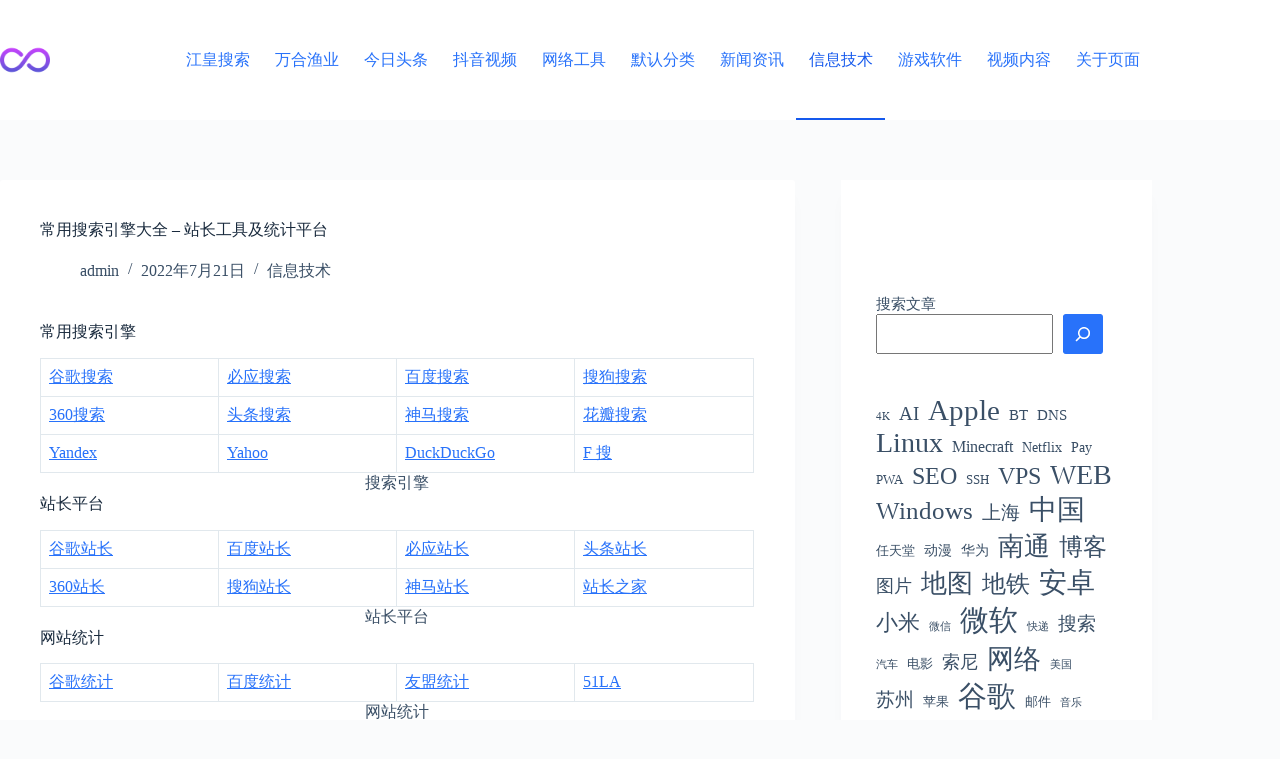

--- FILE ---
content_type: text/html; charset=UTF-8
request_url: https://www.devgox.com/archives/148.html
body_size: 25079
content:
<!doctype html>
<html lang="zh-Hans">
<head>
	
	<meta charset="UTF-8">
	<meta name="viewport" content="width=device-width, initial-scale=1, maximum-scale=5, viewport-fit=cover">
	<link rel="profile" href="https://gmpg.org/xfn/11">

	<title>常用搜索引擎大全 &#8211; 站长工具及统计平台 &#8211; 江皇无限</title>
<meta name='robots' content='max-image-preview:large' />
<link rel="alternate" type="application/rss+xml" title="江皇无限 &raquo; Feed" href="https://www.devgox.com/feed" />
<link rel="alternate" type="application/rss+xml" title="江皇无限 &raquo; 评论 Feed" href="https://www.devgox.com/comments/feed" />
<link rel="alternate" title="oEmbed (JSON)" type="application/json+oembed" href="https://www.devgox.com/wp-json/oembed/1.0/embed?url=https%3A%2F%2Fwww.devgox.com%2Farchives%2F148.html" />
<link rel="alternate" title="oEmbed (XML)" type="text/xml+oembed" href="https://www.devgox.com/wp-json/oembed/1.0/embed?url=https%3A%2F%2Fwww.devgox.com%2Farchives%2F148.html&#038;format=xml" />
<style id='wp-img-auto-sizes-contain-inline-css'>
img:is([sizes=auto i],[sizes^="auto," i]){contain-intrinsic-size:3000px 1500px}
/*# sourceURL=wp-img-auto-sizes-contain-inline-css */
</style>
<style id='wp-block-library-inline-css'>
:root{--wp-block-synced-color:#7a00df;--wp-block-synced-color--rgb:122,0,223;--wp-bound-block-color:var(--wp-block-synced-color);--wp-editor-canvas-background:#ddd;--wp-admin-theme-color:#007cba;--wp-admin-theme-color--rgb:0,124,186;--wp-admin-theme-color-darker-10:#006ba1;--wp-admin-theme-color-darker-10--rgb:0,107,160.5;--wp-admin-theme-color-darker-20:#005a87;--wp-admin-theme-color-darker-20--rgb:0,90,135;--wp-admin-border-width-focus:2px}@media (min-resolution:192dpi){:root{--wp-admin-border-width-focus:1.5px}}.wp-element-button{cursor:pointer}:root .has-very-light-gray-background-color{background-color:#eee}:root .has-very-dark-gray-background-color{background-color:#313131}:root .has-very-light-gray-color{color:#eee}:root .has-very-dark-gray-color{color:#313131}:root .has-vivid-green-cyan-to-vivid-cyan-blue-gradient-background{background:linear-gradient(135deg,#00d084,#0693e3)}:root .has-purple-crush-gradient-background{background:linear-gradient(135deg,#34e2e4,#4721fb 50%,#ab1dfe)}:root .has-hazy-dawn-gradient-background{background:linear-gradient(135deg,#faaca8,#dad0ec)}:root .has-subdued-olive-gradient-background{background:linear-gradient(135deg,#fafae1,#67a671)}:root .has-atomic-cream-gradient-background{background:linear-gradient(135deg,#fdd79a,#004a59)}:root .has-nightshade-gradient-background{background:linear-gradient(135deg,#330968,#31cdcf)}:root .has-midnight-gradient-background{background:linear-gradient(135deg,#020381,#2874fc)}:root{--wp--preset--font-size--normal:16px;--wp--preset--font-size--huge:42px}.has-regular-font-size{font-size:1em}.has-larger-font-size{font-size:2.625em}.has-normal-font-size{font-size:var(--wp--preset--font-size--normal)}.has-huge-font-size{font-size:var(--wp--preset--font-size--huge)}.has-text-align-center{text-align:center}.has-text-align-left{text-align:left}.has-text-align-right{text-align:right}.has-fit-text{white-space:nowrap!important}#end-resizable-editor-section{display:none}.aligncenter{clear:both}.items-justified-left{justify-content:flex-start}.items-justified-center{justify-content:center}.items-justified-right{justify-content:flex-end}.items-justified-space-between{justify-content:space-between}.screen-reader-text{border:0;clip-path:inset(50%);height:1px;margin:-1px;overflow:hidden;padding:0;position:absolute;width:1px;word-wrap:normal!important}.screen-reader-text:focus{background-color:#ddd;clip-path:none;color:#444;display:block;font-size:1em;height:auto;left:5px;line-height:normal;padding:15px 23px 14px;text-decoration:none;top:5px;width:auto;z-index:100000}html :where(.has-border-color){border-style:solid}html :where([style*=border-top-color]){border-top-style:solid}html :where([style*=border-right-color]){border-right-style:solid}html :where([style*=border-bottom-color]){border-bottom-style:solid}html :where([style*=border-left-color]){border-left-style:solid}html :where([style*=border-width]){border-style:solid}html :where([style*=border-top-width]){border-top-style:solid}html :where([style*=border-right-width]){border-right-style:solid}html :where([style*=border-bottom-width]){border-bottom-style:solid}html :where([style*=border-left-width]){border-left-style:solid}html :where(img[class*=wp-image-]){height:auto;max-width:100%}:where(figure){margin:0 0 1em}html :where(.is-position-sticky){--wp-admin--admin-bar--position-offset:var(--wp-admin--admin-bar--height,0px)}@media screen and (max-width:600px){html :where(.is-position-sticky){--wp-admin--admin-bar--position-offset:0px}}

/*# sourceURL=wp-block-library-inline-css */
</style><style id='wp-block-archives-inline-css'>
.wp-block-archives{box-sizing:border-box}.wp-block-archives-dropdown label{display:block}
/*# sourceURL=https://www.devgox.com/wp-includes/blocks/archives/style.min.css */
</style>
<style id='wp-block-heading-inline-css'>
h1:where(.wp-block-heading).has-background,h2:where(.wp-block-heading).has-background,h3:where(.wp-block-heading).has-background,h4:where(.wp-block-heading).has-background,h5:where(.wp-block-heading).has-background,h6:where(.wp-block-heading).has-background{padding:1.25em 2.375em}h1.has-text-align-left[style*=writing-mode]:where([style*=vertical-lr]),h1.has-text-align-right[style*=writing-mode]:where([style*=vertical-rl]),h2.has-text-align-left[style*=writing-mode]:where([style*=vertical-lr]),h2.has-text-align-right[style*=writing-mode]:where([style*=vertical-rl]),h3.has-text-align-left[style*=writing-mode]:where([style*=vertical-lr]),h3.has-text-align-right[style*=writing-mode]:where([style*=vertical-rl]),h4.has-text-align-left[style*=writing-mode]:where([style*=vertical-lr]),h4.has-text-align-right[style*=writing-mode]:where([style*=vertical-rl]),h5.has-text-align-left[style*=writing-mode]:where([style*=vertical-lr]),h5.has-text-align-right[style*=writing-mode]:where([style*=vertical-rl]),h6.has-text-align-left[style*=writing-mode]:where([style*=vertical-lr]),h6.has-text-align-right[style*=writing-mode]:where([style*=vertical-rl]){rotate:180deg}
/*# sourceURL=https://www.devgox.com/wp-includes/blocks/heading/style.min.css */
</style>
<style id='wp-block-image-inline-css'>
.wp-block-image>a,.wp-block-image>figure>a{display:inline-block}.wp-block-image img{box-sizing:border-box;height:auto;max-width:100%;vertical-align:bottom}@media not (prefers-reduced-motion){.wp-block-image img.hide{visibility:hidden}.wp-block-image img.show{animation:show-content-image .4s}}.wp-block-image[style*=border-radius] img,.wp-block-image[style*=border-radius]>a{border-radius:inherit}.wp-block-image.has-custom-border img{box-sizing:border-box}.wp-block-image.aligncenter{text-align:center}.wp-block-image.alignfull>a,.wp-block-image.alignwide>a{width:100%}.wp-block-image.alignfull img,.wp-block-image.alignwide img{height:auto;width:100%}.wp-block-image .aligncenter,.wp-block-image .alignleft,.wp-block-image .alignright,.wp-block-image.aligncenter,.wp-block-image.alignleft,.wp-block-image.alignright{display:table}.wp-block-image .aligncenter>figcaption,.wp-block-image .alignleft>figcaption,.wp-block-image .alignright>figcaption,.wp-block-image.aligncenter>figcaption,.wp-block-image.alignleft>figcaption,.wp-block-image.alignright>figcaption{caption-side:bottom;display:table-caption}.wp-block-image .alignleft{float:left;margin:.5em 1em .5em 0}.wp-block-image .alignright{float:right;margin:.5em 0 .5em 1em}.wp-block-image .aligncenter{margin-left:auto;margin-right:auto}.wp-block-image :where(figcaption){margin-bottom:1em;margin-top:.5em}.wp-block-image.is-style-circle-mask img{border-radius:9999px}@supports ((-webkit-mask-image:none) or (mask-image:none)) or (-webkit-mask-image:none){.wp-block-image.is-style-circle-mask img{border-radius:0;-webkit-mask-image:url('data:image/svg+xml;utf8,<svg viewBox="0 0 100 100" xmlns="http://www.w3.org/2000/svg"><circle cx="50" cy="50" r="50"/></svg>');mask-image:url('data:image/svg+xml;utf8,<svg viewBox="0 0 100 100" xmlns="http://www.w3.org/2000/svg"><circle cx="50" cy="50" r="50"/></svg>');mask-mode:alpha;-webkit-mask-position:center;mask-position:center;-webkit-mask-repeat:no-repeat;mask-repeat:no-repeat;-webkit-mask-size:contain;mask-size:contain}}:root :where(.wp-block-image.is-style-rounded img,.wp-block-image .is-style-rounded img){border-radius:9999px}.wp-block-image figure{margin:0}.wp-lightbox-container{display:flex;flex-direction:column;position:relative}.wp-lightbox-container img{cursor:zoom-in}.wp-lightbox-container img:hover+button{opacity:1}.wp-lightbox-container button{align-items:center;backdrop-filter:blur(16px) saturate(180%);background-color:#5a5a5a40;border:none;border-radius:4px;cursor:zoom-in;display:flex;height:20px;justify-content:center;opacity:0;padding:0;position:absolute;right:16px;text-align:center;top:16px;width:20px;z-index:100}@media not (prefers-reduced-motion){.wp-lightbox-container button{transition:opacity .2s ease}}.wp-lightbox-container button:focus-visible{outline:3px auto #5a5a5a40;outline:3px auto -webkit-focus-ring-color;outline-offset:3px}.wp-lightbox-container button:hover{cursor:pointer;opacity:1}.wp-lightbox-container button:focus{opacity:1}.wp-lightbox-container button:focus,.wp-lightbox-container button:hover,.wp-lightbox-container button:not(:hover):not(:active):not(.has-background){background-color:#5a5a5a40;border:none}.wp-lightbox-overlay{box-sizing:border-box;cursor:zoom-out;height:100vh;left:0;overflow:hidden;position:fixed;top:0;visibility:hidden;width:100%;z-index:100000}.wp-lightbox-overlay .close-button{align-items:center;cursor:pointer;display:flex;justify-content:center;min-height:40px;min-width:40px;padding:0;position:absolute;right:calc(env(safe-area-inset-right) + 16px);top:calc(env(safe-area-inset-top) + 16px);z-index:5000000}.wp-lightbox-overlay .close-button:focus,.wp-lightbox-overlay .close-button:hover,.wp-lightbox-overlay .close-button:not(:hover):not(:active):not(.has-background){background:none;border:none}.wp-lightbox-overlay .lightbox-image-container{height:var(--wp--lightbox-container-height);left:50%;overflow:hidden;position:absolute;top:50%;transform:translate(-50%,-50%);transform-origin:top left;width:var(--wp--lightbox-container-width);z-index:9999999999}.wp-lightbox-overlay .wp-block-image{align-items:center;box-sizing:border-box;display:flex;height:100%;justify-content:center;margin:0;position:relative;transform-origin:0 0;width:100%;z-index:3000000}.wp-lightbox-overlay .wp-block-image img{height:var(--wp--lightbox-image-height);min-height:var(--wp--lightbox-image-height);min-width:var(--wp--lightbox-image-width);width:var(--wp--lightbox-image-width)}.wp-lightbox-overlay .wp-block-image figcaption{display:none}.wp-lightbox-overlay button{background:none;border:none}.wp-lightbox-overlay .scrim{background-color:#fff;height:100%;opacity:.9;position:absolute;width:100%;z-index:2000000}.wp-lightbox-overlay.active{visibility:visible}@media not (prefers-reduced-motion){.wp-lightbox-overlay.active{animation:turn-on-visibility .25s both}.wp-lightbox-overlay.active img{animation:turn-on-visibility .35s both}.wp-lightbox-overlay.show-closing-animation:not(.active){animation:turn-off-visibility .35s both}.wp-lightbox-overlay.show-closing-animation:not(.active) img{animation:turn-off-visibility .25s both}.wp-lightbox-overlay.zoom.active{animation:none;opacity:1;visibility:visible}.wp-lightbox-overlay.zoom.active .lightbox-image-container{animation:lightbox-zoom-in .4s}.wp-lightbox-overlay.zoom.active .lightbox-image-container img{animation:none}.wp-lightbox-overlay.zoom.active .scrim{animation:turn-on-visibility .4s forwards}.wp-lightbox-overlay.zoom.show-closing-animation:not(.active){animation:none}.wp-lightbox-overlay.zoom.show-closing-animation:not(.active) .lightbox-image-container{animation:lightbox-zoom-out .4s}.wp-lightbox-overlay.zoom.show-closing-animation:not(.active) .lightbox-image-container img{animation:none}.wp-lightbox-overlay.zoom.show-closing-animation:not(.active) .scrim{animation:turn-off-visibility .4s forwards}}@keyframes show-content-image{0%{visibility:hidden}99%{visibility:hidden}to{visibility:visible}}@keyframes turn-on-visibility{0%{opacity:0}to{opacity:1}}@keyframes turn-off-visibility{0%{opacity:1;visibility:visible}99%{opacity:0;visibility:visible}to{opacity:0;visibility:hidden}}@keyframes lightbox-zoom-in{0%{transform:translate(calc((-100vw + var(--wp--lightbox-scrollbar-width))/2 + var(--wp--lightbox-initial-left-position)),calc(-50vh + var(--wp--lightbox-initial-top-position))) scale(var(--wp--lightbox-scale))}to{transform:translate(-50%,-50%) scale(1)}}@keyframes lightbox-zoom-out{0%{transform:translate(-50%,-50%) scale(1);visibility:visible}99%{visibility:visible}to{transform:translate(calc((-100vw + var(--wp--lightbox-scrollbar-width))/2 + var(--wp--lightbox-initial-left-position)),calc(-50vh + var(--wp--lightbox-initial-top-position))) scale(var(--wp--lightbox-scale));visibility:hidden}}
/*# sourceURL=https://www.devgox.com/wp-includes/blocks/image/style.min.css */
</style>
<style id='wp-block-latest-comments-inline-css'>
ol.wp-block-latest-comments{box-sizing:border-box;margin-left:0}:where(.wp-block-latest-comments:not([style*=line-height] .wp-block-latest-comments__comment)){line-height:1.1}:where(.wp-block-latest-comments:not([style*=line-height] .wp-block-latest-comments__comment-excerpt p)){line-height:1.8}.has-dates :where(.wp-block-latest-comments:not([style*=line-height])),.has-excerpts :where(.wp-block-latest-comments:not([style*=line-height])){line-height:1.5}.wp-block-latest-comments .wp-block-latest-comments{padding-left:0}.wp-block-latest-comments__comment{list-style:none;margin-bottom:1em}.has-avatars .wp-block-latest-comments__comment{list-style:none;min-height:2.25em}.has-avatars .wp-block-latest-comments__comment .wp-block-latest-comments__comment-excerpt,.has-avatars .wp-block-latest-comments__comment .wp-block-latest-comments__comment-meta{margin-left:3.25em}.wp-block-latest-comments__comment-excerpt p{font-size:.875em;margin:.36em 0 1.4em}.wp-block-latest-comments__comment-date{display:block;font-size:.75em}.wp-block-latest-comments .avatar,.wp-block-latest-comments__comment-avatar{border-radius:1.5em;display:block;float:left;height:2.5em;margin-right:.75em;width:2.5em}.wp-block-latest-comments[class*=-font-size] a,.wp-block-latest-comments[style*=font-size] a{font-size:inherit}
/*# sourceURL=https://www.devgox.com/wp-includes/blocks/latest-comments/style.min.css */
</style>
<style id='wp-block-latest-posts-inline-css'>
.wp-block-latest-posts{box-sizing:border-box}.wp-block-latest-posts.alignleft{margin-right:2em}.wp-block-latest-posts.alignright{margin-left:2em}.wp-block-latest-posts.wp-block-latest-posts__list{list-style:none}.wp-block-latest-posts.wp-block-latest-posts__list li{clear:both;overflow-wrap:break-word}.wp-block-latest-posts.is-grid{display:flex;flex-wrap:wrap}.wp-block-latest-posts.is-grid li{margin:0 1.25em 1.25em 0;width:100%}@media (min-width:600px){.wp-block-latest-posts.columns-2 li{width:calc(50% - .625em)}.wp-block-latest-posts.columns-2 li:nth-child(2n){margin-right:0}.wp-block-latest-posts.columns-3 li{width:calc(33.33333% - .83333em)}.wp-block-latest-posts.columns-3 li:nth-child(3n){margin-right:0}.wp-block-latest-posts.columns-4 li{width:calc(25% - .9375em)}.wp-block-latest-posts.columns-4 li:nth-child(4n){margin-right:0}.wp-block-latest-posts.columns-5 li{width:calc(20% - 1em)}.wp-block-latest-posts.columns-5 li:nth-child(5n){margin-right:0}.wp-block-latest-posts.columns-6 li{width:calc(16.66667% - 1.04167em)}.wp-block-latest-posts.columns-6 li:nth-child(6n){margin-right:0}}:root :where(.wp-block-latest-posts.is-grid){padding:0}:root :where(.wp-block-latest-posts.wp-block-latest-posts__list){padding-left:0}.wp-block-latest-posts__post-author,.wp-block-latest-posts__post-date{display:block;font-size:.8125em}.wp-block-latest-posts__post-excerpt,.wp-block-latest-posts__post-full-content{margin-bottom:1em;margin-top:.5em}.wp-block-latest-posts__featured-image a{display:inline-block}.wp-block-latest-posts__featured-image img{height:auto;max-width:100%;width:auto}.wp-block-latest-posts__featured-image.alignleft{float:left;margin-right:1em}.wp-block-latest-posts__featured-image.alignright{float:right;margin-left:1em}.wp-block-latest-posts__featured-image.aligncenter{margin-bottom:1em;text-align:center}
/*# sourceURL=https://www.devgox.com/wp-includes/blocks/latest-posts/style.min.css */
</style>
<style id='wp-block-search-inline-css'>
.wp-block-search__button{margin-left:10px;word-break:normal}.wp-block-search__button.has-icon{line-height:0}.wp-block-search__button svg{height:1.25em;min-height:24px;min-width:24px;width:1.25em;fill:currentColor;vertical-align:text-bottom}:where(.wp-block-search__button){border:1px solid #ccc;padding:6px 10px}.wp-block-search__inside-wrapper{display:flex;flex:auto;flex-wrap:nowrap;max-width:100%}.wp-block-search__label{width:100%}.wp-block-search.wp-block-search__button-only .wp-block-search__button{box-sizing:border-box;display:flex;flex-shrink:0;justify-content:center;margin-left:0;max-width:100%}.wp-block-search.wp-block-search__button-only .wp-block-search__inside-wrapper{min-width:0!important;transition-property:width}.wp-block-search.wp-block-search__button-only .wp-block-search__input{flex-basis:100%;transition-duration:.3s}.wp-block-search.wp-block-search__button-only.wp-block-search__searchfield-hidden,.wp-block-search.wp-block-search__button-only.wp-block-search__searchfield-hidden .wp-block-search__inside-wrapper{overflow:hidden}.wp-block-search.wp-block-search__button-only.wp-block-search__searchfield-hidden .wp-block-search__input{border-left-width:0!important;border-right-width:0!important;flex-basis:0;flex-grow:0;margin:0;min-width:0!important;padding-left:0!important;padding-right:0!important;width:0!important}:where(.wp-block-search__input){appearance:none;border:1px solid #949494;flex-grow:1;font-family:inherit;font-size:inherit;font-style:inherit;font-weight:inherit;letter-spacing:inherit;line-height:inherit;margin-left:0;margin-right:0;min-width:3rem;padding:8px;text-decoration:unset!important;text-transform:inherit}:where(.wp-block-search__button-inside .wp-block-search__inside-wrapper){background-color:#fff;border:1px solid #949494;box-sizing:border-box;padding:4px}:where(.wp-block-search__button-inside .wp-block-search__inside-wrapper) .wp-block-search__input{border:none;border-radius:0;padding:0 4px}:where(.wp-block-search__button-inside .wp-block-search__inside-wrapper) .wp-block-search__input:focus{outline:none}:where(.wp-block-search__button-inside .wp-block-search__inside-wrapper) :where(.wp-block-search__button){padding:4px 8px}.wp-block-search.aligncenter .wp-block-search__inside-wrapper{margin:auto}.wp-block[data-align=right] .wp-block-search.wp-block-search__button-only .wp-block-search__inside-wrapper{float:right}
/*# sourceURL=https://www.devgox.com/wp-includes/blocks/search/style.min.css */
</style>
<style id='wp-block-tag-cloud-inline-css'>
.wp-block-tag-cloud{box-sizing:border-box}.wp-block-tag-cloud.aligncenter{justify-content:center;text-align:center}.wp-block-tag-cloud a{display:inline-block;margin-right:5px}.wp-block-tag-cloud span{display:inline-block;margin-left:5px;text-decoration:none}:root :where(.wp-block-tag-cloud.is-style-outline){display:flex;flex-wrap:wrap;gap:1ch}:root :where(.wp-block-tag-cloud.is-style-outline a){border:1px solid;font-size:unset!important;margin-right:0;padding:1ch 2ch;text-decoration:none!important}
/*# sourceURL=https://www.devgox.com/wp-includes/blocks/tag-cloud/style.min.css */
</style>
<style id='wp-block-group-inline-css'>
.wp-block-group{box-sizing:border-box}:where(.wp-block-group.wp-block-group-is-layout-constrained){position:relative}
/*# sourceURL=https://www.devgox.com/wp-includes/blocks/group/style.min.css */
</style>
<style id='wp-block-table-inline-css'>
.wp-block-table{overflow-x:auto}.wp-block-table table{border-collapse:collapse;width:100%}.wp-block-table thead{border-bottom:3px solid}.wp-block-table tfoot{border-top:3px solid}.wp-block-table td,.wp-block-table th{border:1px solid;padding:.5em}.wp-block-table .has-fixed-layout{table-layout:fixed;width:100%}.wp-block-table .has-fixed-layout td,.wp-block-table .has-fixed-layout th{word-break:break-word}.wp-block-table.aligncenter,.wp-block-table.alignleft,.wp-block-table.alignright{display:table;width:auto}.wp-block-table.aligncenter td,.wp-block-table.aligncenter th,.wp-block-table.alignleft td,.wp-block-table.alignleft th,.wp-block-table.alignright td,.wp-block-table.alignright th{word-break:break-word}.wp-block-table .has-subtle-light-gray-background-color{background-color:#f3f4f5}.wp-block-table .has-subtle-pale-green-background-color{background-color:#e9fbe5}.wp-block-table .has-subtle-pale-blue-background-color{background-color:#e7f5fe}.wp-block-table .has-subtle-pale-pink-background-color{background-color:#fcf0ef}.wp-block-table.is-style-stripes{background-color:initial;border-collapse:inherit;border-spacing:0}.wp-block-table.is-style-stripes tbody tr:nth-child(odd){background-color:#f0f0f0}.wp-block-table.is-style-stripes.has-subtle-light-gray-background-color tbody tr:nth-child(odd){background-color:#f3f4f5}.wp-block-table.is-style-stripes.has-subtle-pale-green-background-color tbody tr:nth-child(odd){background-color:#e9fbe5}.wp-block-table.is-style-stripes.has-subtle-pale-blue-background-color tbody tr:nth-child(odd){background-color:#e7f5fe}.wp-block-table.is-style-stripes.has-subtle-pale-pink-background-color tbody tr:nth-child(odd){background-color:#fcf0ef}.wp-block-table.is-style-stripes td,.wp-block-table.is-style-stripes th{border-color:#0000}.wp-block-table.is-style-stripes{border-bottom:1px solid #f0f0f0}.wp-block-table .has-border-color td,.wp-block-table .has-border-color th,.wp-block-table .has-border-color tr,.wp-block-table .has-border-color>*{border-color:inherit}.wp-block-table table[style*=border-top-color] tr:first-child,.wp-block-table table[style*=border-top-color] tr:first-child td,.wp-block-table table[style*=border-top-color] tr:first-child th,.wp-block-table table[style*=border-top-color]>*,.wp-block-table table[style*=border-top-color]>* td,.wp-block-table table[style*=border-top-color]>* th{border-top-color:inherit}.wp-block-table table[style*=border-top-color] tr:not(:first-child){border-top-color:initial}.wp-block-table table[style*=border-right-color] td:last-child,.wp-block-table table[style*=border-right-color] th,.wp-block-table table[style*=border-right-color] tr,.wp-block-table table[style*=border-right-color]>*{border-right-color:inherit}.wp-block-table table[style*=border-bottom-color] tr:last-child,.wp-block-table table[style*=border-bottom-color] tr:last-child td,.wp-block-table table[style*=border-bottom-color] tr:last-child th,.wp-block-table table[style*=border-bottom-color]>*,.wp-block-table table[style*=border-bottom-color]>* td,.wp-block-table table[style*=border-bottom-color]>* th{border-bottom-color:inherit}.wp-block-table table[style*=border-bottom-color] tr:not(:last-child){border-bottom-color:initial}.wp-block-table table[style*=border-left-color] td:first-child,.wp-block-table table[style*=border-left-color] th,.wp-block-table table[style*=border-left-color] tr,.wp-block-table table[style*=border-left-color]>*{border-left-color:inherit}.wp-block-table table[style*=border-style] td,.wp-block-table table[style*=border-style] th,.wp-block-table table[style*=border-style] tr,.wp-block-table table[style*=border-style]>*{border-style:inherit}.wp-block-table table[style*=border-width] td,.wp-block-table table[style*=border-width] th,.wp-block-table table[style*=border-width] tr,.wp-block-table table[style*=border-width]>*{border-style:inherit;border-width:inherit}
/*# sourceURL=https://www.devgox.com/wp-includes/blocks/table/style.min.css */
</style>
<style id='global-styles-inline-css'>
:root{--wp--preset--aspect-ratio--square: 1;--wp--preset--aspect-ratio--4-3: 4/3;--wp--preset--aspect-ratio--3-4: 3/4;--wp--preset--aspect-ratio--3-2: 3/2;--wp--preset--aspect-ratio--2-3: 2/3;--wp--preset--aspect-ratio--16-9: 16/9;--wp--preset--aspect-ratio--9-16: 9/16;--wp--preset--color--black: #000000;--wp--preset--color--cyan-bluish-gray: #abb8c3;--wp--preset--color--white: #ffffff;--wp--preset--color--pale-pink: #f78da7;--wp--preset--color--vivid-red: #cf2e2e;--wp--preset--color--luminous-vivid-orange: #ff6900;--wp--preset--color--luminous-vivid-amber: #fcb900;--wp--preset--color--light-green-cyan: #7bdcb5;--wp--preset--color--vivid-green-cyan: #00d084;--wp--preset--color--pale-cyan-blue: #8ed1fc;--wp--preset--color--vivid-cyan-blue: #0693e3;--wp--preset--color--vivid-purple: #9b51e0;--wp--preset--color--palette-color-1: var(--theme-palette-color-1, #2872fa);--wp--preset--color--palette-color-2: var(--theme-palette-color-2, #1559ed);--wp--preset--color--palette-color-3: var(--theme-palette-color-3, #3A4F66);--wp--preset--color--palette-color-4: var(--theme-palette-color-4, #192a3d);--wp--preset--color--palette-color-5: var(--theme-palette-color-5, #e1e8ed);--wp--preset--color--palette-color-6: var(--theme-palette-color-6, #f2f5f7);--wp--preset--color--palette-color-7: var(--theme-palette-color-7, #FAFBFC);--wp--preset--color--palette-color-8: var(--theme-palette-color-8, #ffffff);--wp--preset--gradient--vivid-cyan-blue-to-vivid-purple: linear-gradient(135deg,rgb(6,147,227) 0%,rgb(155,81,224) 100%);--wp--preset--gradient--light-green-cyan-to-vivid-green-cyan: linear-gradient(135deg,rgb(122,220,180) 0%,rgb(0,208,130) 100%);--wp--preset--gradient--luminous-vivid-amber-to-luminous-vivid-orange: linear-gradient(135deg,rgb(252,185,0) 0%,rgb(255,105,0) 100%);--wp--preset--gradient--luminous-vivid-orange-to-vivid-red: linear-gradient(135deg,rgb(255,105,0) 0%,rgb(207,46,46) 100%);--wp--preset--gradient--very-light-gray-to-cyan-bluish-gray: linear-gradient(135deg,rgb(238,238,238) 0%,rgb(169,184,195) 100%);--wp--preset--gradient--cool-to-warm-spectrum: linear-gradient(135deg,rgb(74,234,220) 0%,rgb(151,120,209) 20%,rgb(207,42,186) 40%,rgb(238,44,130) 60%,rgb(251,105,98) 80%,rgb(254,248,76) 100%);--wp--preset--gradient--blush-light-purple: linear-gradient(135deg,rgb(255,206,236) 0%,rgb(152,150,240) 100%);--wp--preset--gradient--blush-bordeaux: linear-gradient(135deg,rgb(254,205,165) 0%,rgb(254,45,45) 50%,rgb(107,0,62) 100%);--wp--preset--gradient--luminous-dusk: linear-gradient(135deg,rgb(255,203,112) 0%,rgb(199,81,192) 50%,rgb(65,88,208) 100%);--wp--preset--gradient--pale-ocean: linear-gradient(135deg,rgb(255,245,203) 0%,rgb(182,227,212) 50%,rgb(51,167,181) 100%);--wp--preset--gradient--electric-grass: linear-gradient(135deg,rgb(202,248,128) 0%,rgb(113,206,126) 100%);--wp--preset--gradient--midnight: linear-gradient(135deg,rgb(2,3,129) 0%,rgb(40,116,252) 100%);--wp--preset--gradient--juicy-peach: linear-gradient(to right, #ffecd2 0%, #fcb69f 100%);--wp--preset--gradient--young-passion: linear-gradient(to right, #ff8177 0%, #ff867a 0%, #ff8c7f 21%, #f99185 52%, #cf556c 78%, #b12a5b 100%);--wp--preset--gradient--true-sunset: linear-gradient(to right, #fa709a 0%, #fee140 100%);--wp--preset--gradient--morpheus-den: linear-gradient(to top, #30cfd0 0%, #330867 100%);--wp--preset--gradient--plum-plate: linear-gradient(135deg, #667eea 0%, #764ba2 100%);--wp--preset--gradient--aqua-splash: linear-gradient(15deg, #13547a 0%, #80d0c7 100%);--wp--preset--gradient--love-kiss: linear-gradient(to top, #ff0844 0%, #ffb199 100%);--wp--preset--gradient--new-retrowave: linear-gradient(to top, #3b41c5 0%, #a981bb 49%, #ffc8a9 100%);--wp--preset--gradient--plum-bath: linear-gradient(to top, #cc208e 0%, #6713d2 100%);--wp--preset--gradient--high-flight: linear-gradient(to right, #0acffe 0%, #495aff 100%);--wp--preset--gradient--teen-party: linear-gradient(-225deg, #FF057C 0%, #8D0B93 50%, #321575 100%);--wp--preset--gradient--fabled-sunset: linear-gradient(-225deg, #231557 0%, #44107A 29%, #FF1361 67%, #FFF800 100%);--wp--preset--gradient--arielle-smile: radial-gradient(circle 248px at center, #16d9e3 0%, #30c7ec 47%, #46aef7 100%);--wp--preset--gradient--itmeo-branding: linear-gradient(180deg, #2af598 0%, #009efd 100%);--wp--preset--gradient--deep-blue: linear-gradient(to right, #6a11cb 0%, #2575fc 100%);--wp--preset--gradient--strong-bliss: linear-gradient(to right, #f78ca0 0%, #f9748f 19%, #fd868c 60%, #fe9a8b 100%);--wp--preset--gradient--sweet-period: linear-gradient(to top, #3f51b1 0%, #5a55ae 13%, #7b5fac 25%, #8f6aae 38%, #a86aa4 50%, #cc6b8e 62%, #f18271 75%, #f3a469 87%, #f7c978 100%);--wp--preset--gradient--purple-division: linear-gradient(to top, #7028e4 0%, #e5b2ca 100%);--wp--preset--gradient--cold-evening: linear-gradient(to top, #0c3483 0%, #a2b6df 100%, #6b8cce 100%, #a2b6df 100%);--wp--preset--gradient--mountain-rock: linear-gradient(to right, #868f96 0%, #596164 100%);--wp--preset--gradient--desert-hump: linear-gradient(to top, #c79081 0%, #dfa579 100%);--wp--preset--gradient--ethernal-constance: linear-gradient(to top, #09203f 0%, #537895 100%);--wp--preset--gradient--happy-memories: linear-gradient(-60deg, #ff5858 0%, #f09819 100%);--wp--preset--gradient--grown-early: linear-gradient(to top, #0ba360 0%, #3cba92 100%);--wp--preset--gradient--morning-salad: linear-gradient(-225deg, #B7F8DB 0%, #50A7C2 100%);--wp--preset--gradient--night-call: linear-gradient(-225deg, #AC32E4 0%, #7918F2 48%, #4801FF 100%);--wp--preset--gradient--mind-crawl: linear-gradient(-225deg, #473B7B 0%, #3584A7 51%, #30D2BE 100%);--wp--preset--gradient--angel-care: linear-gradient(-225deg, #FFE29F 0%, #FFA99F 48%, #FF719A 100%);--wp--preset--gradient--juicy-cake: linear-gradient(to top, #e14fad 0%, #f9d423 100%);--wp--preset--gradient--rich-metal: linear-gradient(to right, #d7d2cc 0%, #304352 100%);--wp--preset--gradient--mole-hall: linear-gradient(-20deg, #616161 0%, #9bc5c3 100%);--wp--preset--gradient--cloudy-knoxville: linear-gradient(120deg, #fdfbfb 0%, #ebedee 100%);--wp--preset--gradient--soft-grass: linear-gradient(to top, #c1dfc4 0%, #deecdd 100%);--wp--preset--gradient--saint-petersburg: linear-gradient(135deg, #f5f7fa 0%, #c3cfe2 100%);--wp--preset--gradient--everlasting-sky: linear-gradient(135deg, #fdfcfb 0%, #e2d1c3 100%);--wp--preset--gradient--kind-steel: linear-gradient(-20deg, #e9defa 0%, #fbfcdb 100%);--wp--preset--gradient--over-sun: linear-gradient(60deg, #abecd6 0%, #fbed96 100%);--wp--preset--gradient--premium-white: linear-gradient(to top, #d5d4d0 0%, #d5d4d0 1%, #eeeeec 31%, #efeeec 75%, #e9e9e7 100%);--wp--preset--gradient--clean-mirror: linear-gradient(45deg, #93a5cf 0%, #e4efe9 100%);--wp--preset--gradient--wild-apple: linear-gradient(to top, #d299c2 0%, #fef9d7 100%);--wp--preset--gradient--snow-again: linear-gradient(to top, #e6e9f0 0%, #eef1f5 100%);--wp--preset--gradient--confident-cloud: linear-gradient(to top, #dad4ec 0%, #dad4ec 1%, #f3e7e9 100%);--wp--preset--gradient--glass-water: linear-gradient(to top, #dfe9f3 0%, white 100%);--wp--preset--gradient--perfect-white: linear-gradient(-225deg, #E3FDF5 0%, #FFE6FA 100%);--wp--preset--font-size--small: 13px;--wp--preset--font-size--medium: 20px;--wp--preset--font-size--large: clamp(22px, 1.375rem + ((1vw - 3.2px) * 0.625), 30px);--wp--preset--font-size--x-large: clamp(30px, 1.875rem + ((1vw - 3.2px) * 1.563), 50px);--wp--preset--font-size--xx-large: clamp(45px, 2.813rem + ((1vw - 3.2px) * 2.734), 80px);--wp--preset--spacing--20: 0.44rem;--wp--preset--spacing--30: 0.67rem;--wp--preset--spacing--40: 1rem;--wp--preset--spacing--50: 1.5rem;--wp--preset--spacing--60: 2.25rem;--wp--preset--spacing--70: 3.38rem;--wp--preset--spacing--80: 5.06rem;--wp--preset--shadow--natural: 6px 6px 9px rgba(0, 0, 0, 0.2);--wp--preset--shadow--deep: 12px 12px 50px rgba(0, 0, 0, 0.4);--wp--preset--shadow--sharp: 6px 6px 0px rgba(0, 0, 0, 0.2);--wp--preset--shadow--outlined: 6px 6px 0px -3px rgb(255, 255, 255), 6px 6px rgb(0, 0, 0);--wp--preset--shadow--crisp: 6px 6px 0px rgb(0, 0, 0);}:root { --wp--style--global--content-size: var(--theme-block-max-width);--wp--style--global--wide-size: var(--theme-block-wide-max-width); }:where(body) { margin: 0; }.wp-site-blocks > .alignleft { float: left; margin-right: 2em; }.wp-site-blocks > .alignright { float: right; margin-left: 2em; }.wp-site-blocks > .aligncenter { justify-content: center; margin-left: auto; margin-right: auto; }:where(.wp-site-blocks) > * { margin-block-start: var(--theme-content-spacing); margin-block-end: 0; }:where(.wp-site-blocks) > :first-child { margin-block-start: 0; }:where(.wp-site-blocks) > :last-child { margin-block-end: 0; }:root { --wp--style--block-gap: var(--theme-content-spacing); }:root :where(.is-layout-flow) > :first-child{margin-block-start: 0;}:root :where(.is-layout-flow) > :last-child{margin-block-end: 0;}:root :where(.is-layout-flow) > *{margin-block-start: var(--theme-content-spacing);margin-block-end: 0;}:root :where(.is-layout-constrained) > :first-child{margin-block-start: 0;}:root :where(.is-layout-constrained) > :last-child{margin-block-end: 0;}:root :where(.is-layout-constrained) > *{margin-block-start: var(--theme-content-spacing);margin-block-end: 0;}:root :where(.is-layout-flex){gap: var(--theme-content-spacing);}:root :where(.is-layout-grid){gap: var(--theme-content-spacing);}.is-layout-flow > .alignleft{float: left;margin-inline-start: 0;margin-inline-end: 2em;}.is-layout-flow > .alignright{float: right;margin-inline-start: 2em;margin-inline-end: 0;}.is-layout-flow > .aligncenter{margin-left: auto !important;margin-right: auto !important;}.is-layout-constrained > .alignleft{float: left;margin-inline-start: 0;margin-inline-end: 2em;}.is-layout-constrained > .alignright{float: right;margin-inline-start: 2em;margin-inline-end: 0;}.is-layout-constrained > .aligncenter{margin-left: auto !important;margin-right: auto !important;}.is-layout-constrained > :where(:not(.alignleft):not(.alignright):not(.alignfull)){max-width: var(--wp--style--global--content-size);margin-left: auto !important;margin-right: auto !important;}.is-layout-constrained > .alignwide{max-width: var(--wp--style--global--wide-size);}body .is-layout-flex{display: flex;}.is-layout-flex{flex-wrap: wrap;align-items: center;}.is-layout-flex > :is(*, div){margin: 0;}body .is-layout-grid{display: grid;}.is-layout-grid > :is(*, div){margin: 0;}body{padding-top: 0px;padding-right: 0px;padding-bottom: 0px;padding-left: 0px;}:root :where(.wp-element-button, .wp-block-button__link){font-style: inherit;font-weight: inherit;letter-spacing: inherit;text-transform: inherit;}.has-black-color{color: var(--wp--preset--color--black) !important;}.has-cyan-bluish-gray-color{color: var(--wp--preset--color--cyan-bluish-gray) !important;}.has-white-color{color: var(--wp--preset--color--white) !important;}.has-pale-pink-color{color: var(--wp--preset--color--pale-pink) !important;}.has-vivid-red-color{color: var(--wp--preset--color--vivid-red) !important;}.has-luminous-vivid-orange-color{color: var(--wp--preset--color--luminous-vivid-orange) !important;}.has-luminous-vivid-amber-color{color: var(--wp--preset--color--luminous-vivid-amber) !important;}.has-light-green-cyan-color{color: var(--wp--preset--color--light-green-cyan) !important;}.has-vivid-green-cyan-color{color: var(--wp--preset--color--vivid-green-cyan) !important;}.has-pale-cyan-blue-color{color: var(--wp--preset--color--pale-cyan-blue) !important;}.has-vivid-cyan-blue-color{color: var(--wp--preset--color--vivid-cyan-blue) !important;}.has-vivid-purple-color{color: var(--wp--preset--color--vivid-purple) !important;}.has-palette-color-1-color{color: var(--wp--preset--color--palette-color-1) !important;}.has-palette-color-2-color{color: var(--wp--preset--color--palette-color-2) !important;}.has-palette-color-3-color{color: var(--wp--preset--color--palette-color-3) !important;}.has-palette-color-4-color{color: var(--wp--preset--color--palette-color-4) !important;}.has-palette-color-5-color{color: var(--wp--preset--color--palette-color-5) !important;}.has-palette-color-6-color{color: var(--wp--preset--color--palette-color-6) !important;}.has-palette-color-7-color{color: var(--wp--preset--color--palette-color-7) !important;}.has-palette-color-8-color{color: var(--wp--preset--color--palette-color-8) !important;}.has-black-background-color{background-color: var(--wp--preset--color--black) !important;}.has-cyan-bluish-gray-background-color{background-color: var(--wp--preset--color--cyan-bluish-gray) !important;}.has-white-background-color{background-color: var(--wp--preset--color--white) !important;}.has-pale-pink-background-color{background-color: var(--wp--preset--color--pale-pink) !important;}.has-vivid-red-background-color{background-color: var(--wp--preset--color--vivid-red) !important;}.has-luminous-vivid-orange-background-color{background-color: var(--wp--preset--color--luminous-vivid-orange) !important;}.has-luminous-vivid-amber-background-color{background-color: var(--wp--preset--color--luminous-vivid-amber) !important;}.has-light-green-cyan-background-color{background-color: var(--wp--preset--color--light-green-cyan) !important;}.has-vivid-green-cyan-background-color{background-color: var(--wp--preset--color--vivid-green-cyan) !important;}.has-pale-cyan-blue-background-color{background-color: var(--wp--preset--color--pale-cyan-blue) !important;}.has-vivid-cyan-blue-background-color{background-color: var(--wp--preset--color--vivid-cyan-blue) !important;}.has-vivid-purple-background-color{background-color: var(--wp--preset--color--vivid-purple) !important;}.has-palette-color-1-background-color{background-color: var(--wp--preset--color--palette-color-1) !important;}.has-palette-color-2-background-color{background-color: var(--wp--preset--color--palette-color-2) !important;}.has-palette-color-3-background-color{background-color: var(--wp--preset--color--palette-color-3) !important;}.has-palette-color-4-background-color{background-color: var(--wp--preset--color--palette-color-4) !important;}.has-palette-color-5-background-color{background-color: var(--wp--preset--color--palette-color-5) !important;}.has-palette-color-6-background-color{background-color: var(--wp--preset--color--palette-color-6) !important;}.has-palette-color-7-background-color{background-color: var(--wp--preset--color--palette-color-7) !important;}.has-palette-color-8-background-color{background-color: var(--wp--preset--color--palette-color-8) !important;}.has-black-border-color{border-color: var(--wp--preset--color--black) !important;}.has-cyan-bluish-gray-border-color{border-color: var(--wp--preset--color--cyan-bluish-gray) !important;}.has-white-border-color{border-color: var(--wp--preset--color--white) !important;}.has-pale-pink-border-color{border-color: var(--wp--preset--color--pale-pink) !important;}.has-vivid-red-border-color{border-color: var(--wp--preset--color--vivid-red) !important;}.has-luminous-vivid-orange-border-color{border-color: var(--wp--preset--color--luminous-vivid-orange) !important;}.has-luminous-vivid-amber-border-color{border-color: var(--wp--preset--color--luminous-vivid-amber) !important;}.has-light-green-cyan-border-color{border-color: var(--wp--preset--color--light-green-cyan) !important;}.has-vivid-green-cyan-border-color{border-color: var(--wp--preset--color--vivid-green-cyan) !important;}.has-pale-cyan-blue-border-color{border-color: var(--wp--preset--color--pale-cyan-blue) !important;}.has-vivid-cyan-blue-border-color{border-color: var(--wp--preset--color--vivid-cyan-blue) !important;}.has-vivid-purple-border-color{border-color: var(--wp--preset--color--vivid-purple) !important;}.has-palette-color-1-border-color{border-color: var(--wp--preset--color--palette-color-1) !important;}.has-palette-color-2-border-color{border-color: var(--wp--preset--color--palette-color-2) !important;}.has-palette-color-3-border-color{border-color: var(--wp--preset--color--palette-color-3) !important;}.has-palette-color-4-border-color{border-color: var(--wp--preset--color--palette-color-4) !important;}.has-palette-color-5-border-color{border-color: var(--wp--preset--color--palette-color-5) !important;}.has-palette-color-6-border-color{border-color: var(--wp--preset--color--palette-color-6) !important;}.has-palette-color-7-border-color{border-color: var(--wp--preset--color--palette-color-7) !important;}.has-palette-color-8-border-color{border-color: var(--wp--preset--color--palette-color-8) !important;}.has-vivid-cyan-blue-to-vivid-purple-gradient-background{background: var(--wp--preset--gradient--vivid-cyan-blue-to-vivid-purple) !important;}.has-light-green-cyan-to-vivid-green-cyan-gradient-background{background: var(--wp--preset--gradient--light-green-cyan-to-vivid-green-cyan) !important;}.has-luminous-vivid-amber-to-luminous-vivid-orange-gradient-background{background: var(--wp--preset--gradient--luminous-vivid-amber-to-luminous-vivid-orange) !important;}.has-luminous-vivid-orange-to-vivid-red-gradient-background{background: var(--wp--preset--gradient--luminous-vivid-orange-to-vivid-red) !important;}.has-very-light-gray-to-cyan-bluish-gray-gradient-background{background: var(--wp--preset--gradient--very-light-gray-to-cyan-bluish-gray) !important;}.has-cool-to-warm-spectrum-gradient-background{background: var(--wp--preset--gradient--cool-to-warm-spectrum) !important;}.has-blush-light-purple-gradient-background{background: var(--wp--preset--gradient--blush-light-purple) !important;}.has-blush-bordeaux-gradient-background{background: var(--wp--preset--gradient--blush-bordeaux) !important;}.has-luminous-dusk-gradient-background{background: var(--wp--preset--gradient--luminous-dusk) !important;}.has-pale-ocean-gradient-background{background: var(--wp--preset--gradient--pale-ocean) !important;}.has-electric-grass-gradient-background{background: var(--wp--preset--gradient--electric-grass) !important;}.has-midnight-gradient-background{background: var(--wp--preset--gradient--midnight) !important;}.has-juicy-peach-gradient-background{background: var(--wp--preset--gradient--juicy-peach) !important;}.has-young-passion-gradient-background{background: var(--wp--preset--gradient--young-passion) !important;}.has-true-sunset-gradient-background{background: var(--wp--preset--gradient--true-sunset) !important;}.has-morpheus-den-gradient-background{background: var(--wp--preset--gradient--morpheus-den) !important;}.has-plum-plate-gradient-background{background: var(--wp--preset--gradient--plum-plate) !important;}.has-aqua-splash-gradient-background{background: var(--wp--preset--gradient--aqua-splash) !important;}.has-love-kiss-gradient-background{background: var(--wp--preset--gradient--love-kiss) !important;}.has-new-retrowave-gradient-background{background: var(--wp--preset--gradient--new-retrowave) !important;}.has-plum-bath-gradient-background{background: var(--wp--preset--gradient--plum-bath) !important;}.has-high-flight-gradient-background{background: var(--wp--preset--gradient--high-flight) !important;}.has-teen-party-gradient-background{background: var(--wp--preset--gradient--teen-party) !important;}.has-fabled-sunset-gradient-background{background: var(--wp--preset--gradient--fabled-sunset) !important;}.has-arielle-smile-gradient-background{background: var(--wp--preset--gradient--arielle-smile) !important;}.has-itmeo-branding-gradient-background{background: var(--wp--preset--gradient--itmeo-branding) !important;}.has-deep-blue-gradient-background{background: var(--wp--preset--gradient--deep-blue) !important;}.has-strong-bliss-gradient-background{background: var(--wp--preset--gradient--strong-bliss) !important;}.has-sweet-period-gradient-background{background: var(--wp--preset--gradient--sweet-period) !important;}.has-purple-division-gradient-background{background: var(--wp--preset--gradient--purple-division) !important;}.has-cold-evening-gradient-background{background: var(--wp--preset--gradient--cold-evening) !important;}.has-mountain-rock-gradient-background{background: var(--wp--preset--gradient--mountain-rock) !important;}.has-desert-hump-gradient-background{background: var(--wp--preset--gradient--desert-hump) !important;}.has-ethernal-constance-gradient-background{background: var(--wp--preset--gradient--ethernal-constance) !important;}.has-happy-memories-gradient-background{background: var(--wp--preset--gradient--happy-memories) !important;}.has-grown-early-gradient-background{background: var(--wp--preset--gradient--grown-early) !important;}.has-morning-salad-gradient-background{background: var(--wp--preset--gradient--morning-salad) !important;}.has-night-call-gradient-background{background: var(--wp--preset--gradient--night-call) !important;}.has-mind-crawl-gradient-background{background: var(--wp--preset--gradient--mind-crawl) !important;}.has-angel-care-gradient-background{background: var(--wp--preset--gradient--angel-care) !important;}.has-juicy-cake-gradient-background{background: var(--wp--preset--gradient--juicy-cake) !important;}.has-rich-metal-gradient-background{background: var(--wp--preset--gradient--rich-metal) !important;}.has-mole-hall-gradient-background{background: var(--wp--preset--gradient--mole-hall) !important;}.has-cloudy-knoxville-gradient-background{background: var(--wp--preset--gradient--cloudy-knoxville) !important;}.has-soft-grass-gradient-background{background: var(--wp--preset--gradient--soft-grass) !important;}.has-saint-petersburg-gradient-background{background: var(--wp--preset--gradient--saint-petersburg) !important;}.has-everlasting-sky-gradient-background{background: var(--wp--preset--gradient--everlasting-sky) !important;}.has-kind-steel-gradient-background{background: var(--wp--preset--gradient--kind-steel) !important;}.has-over-sun-gradient-background{background: var(--wp--preset--gradient--over-sun) !important;}.has-premium-white-gradient-background{background: var(--wp--preset--gradient--premium-white) !important;}.has-clean-mirror-gradient-background{background: var(--wp--preset--gradient--clean-mirror) !important;}.has-wild-apple-gradient-background{background: var(--wp--preset--gradient--wild-apple) !important;}.has-snow-again-gradient-background{background: var(--wp--preset--gradient--snow-again) !important;}.has-confident-cloud-gradient-background{background: var(--wp--preset--gradient--confident-cloud) !important;}.has-glass-water-gradient-background{background: var(--wp--preset--gradient--glass-water) !important;}.has-perfect-white-gradient-background{background: var(--wp--preset--gradient--perfect-white) !important;}.has-small-font-size{font-size: var(--wp--preset--font-size--small) !important;}.has-medium-font-size{font-size: var(--wp--preset--font-size--medium) !important;}.has-large-font-size{font-size: var(--wp--preset--font-size--large) !important;}.has-x-large-font-size{font-size: var(--wp--preset--font-size--x-large) !important;}.has-xx-large-font-size{font-size: var(--wp--preset--font-size--xx-large) !important;}
/*# sourceURL=global-styles-inline-css */
</style>

<link rel='stylesheet' id='ct-main-styles-css' href='https://www.devgox.com/wp-content/themes/blocksy/static/bundle/main.min.css?ver=2.1.22' media='all' />
<link rel='stylesheet' id='ct-page-title-styles-css' href='https://www.devgox.com/wp-content/themes/blocksy/static/bundle/page-title.min.css?ver=2.1.22' media='all' />
<link rel='stylesheet' id='ct-sidebar-styles-css' href='https://www.devgox.com/wp-content/themes/blocksy/static/bundle/sidebar.min.css?ver=2.1.22' media='all' />
<link rel='stylesheet' id='ct-posts-nav-styles-css' href='https://www.devgox.com/wp-content/themes/blocksy/static/bundle/posts-nav.min.css?ver=2.1.22' media='all' />
<link rel='stylesheet' id='wbui-css-css' href='https://www.devgox.com/wp-content/plugins/donate-with-qrcode/assets/wbui/assets/wbui.css?ver=1.4.6' media='all' />
<link rel='stylesheet' id='wbs-dwqr-css-css' href='https://www.devgox.com/wp-content/plugins/donate-with-qrcode/assets/wbp_donate.css?ver=1.4.6' media='all' />
<!--n2css--><!--n2js--><script src="https://www.devgox.com/wp-includes/js/jquery/jquery.min.js?ver=3.7.1" id="jquery-core-js" defer></script>
<script src="https://www.devgox.com/wp-includes/js/jquery/jquery-migrate.min.js?ver=3.4.1" id="jquery-migrate-js" defer></script>
<link rel="https://api.w.org/" href="https://www.devgox.com/wp-json/" /><link rel="alternate" title="JSON" type="application/json" href="https://www.devgox.com/wp-json/wp/v2/posts/148" /><link rel="EditURI" type="application/rsd+xml" title="RSD" href="https://www.devgox.com/xmlrpc.php?rsd" />
<meta name="generator" content="WordPress 6.9" />
<link rel="canonical" href="https://www.devgox.com/archives/148.html" />
<link rel='shortlink' href='https://www.devgox.com/?p=148' />
<meta name="msvalidate.01" content="A340C9AA86E0DE990FE07E5AE9DE2A32" />
<!-- Global site tag (gtag.js) - Google Analytics -->
<!-- Cloudflare Web Analytics --><script defer src='https://static.cloudflareinsights.com/beacon.min.js' data-cf-beacon='{"token": "18fe8fd8f36c45ddbad82247e8e830e2"}'></script><!-- End Cloudflare Web Analytics -->
<script defer src="https://cloud.umami.is/script.js" data-website-id="cf822e72-be3d-420d-8ab3-941b698cc091"></script>
<!-- 
<script async src="https://pagead2.googlesyndication.com/pagead/js/adsbygoogle.js?client=ca-pub-8820523833186438"
     crossorigin="anonymous"></script>
<script defer src="https://umami.orxy.cn/script.js" data-website-id="0258a3cd-a354-4fc5-950c-aec189cd9037"></script>
<script defer src="https://momo.devgox.com/script.js" data-website-id="f8827909-04c2-46a4-96d0-4c0e61d17ea9"></script> 
<script defer src="https://momo.devgox.com/script.js" data-website-id="bb3f0c94-6ebf-48f6-84da-747edbe1b3c2"></script>
-->
<script async src="https://www.googletagmanager.com/gtag/js?id=G-W6ECVYG4XQ"></script>
<script>
  window.dataLayer = window.dataLayer || [];
  function gtag(){dataLayer.push(arguments);}
  gtag('js', new Date());

  gtag('config', 'G-W6ECVYG4XQ');
</script>
<script>
var _hmt = _hmt || [];
(function() {
  var hm = document.createElement("script");
  hm.src = "https://hm.baidu.com/hm.js?1f7440ca42fab0922e761db07e3899ae";
  var s = document.getElementsByTagName("script")[0]; 
  s.parentNode.insertBefore(hm, s);
})();
</script>
<script charset="UTF-8" id="LA_COLLECT" src="//sdk.51.la/js-sdk-pro.min.js" defer></script>
<script>LA.init({id:"3Hy0ns95vFjWeP13",ck:"3Hy0ns95vFjWeP13"})</script>
<script>
(function(){
var el = document.createElement("script");
el.src = "https://lf1-cdn-tos.bytegoofy.com/goofy/ttzz/push.js?98d688ed4fbd8a54f4e8a5b09183845c7984857ea0f0e0dcb5ec16ad56e21191fd9a9dcb5ced4d7780eb6f3bbd089073c2a6d54440560d63862bbf4ec01bba3a";
el.id = "ttzz";
var s = document.getElementsByTagName("script")[0];
s.parentNode.insertBefore(el, s);
})(window)
</script>
<!-- Clarity tracking code for https://www.devgox.com/ --><script>    (function(c,l,a,r,i,t,y){        c[a]=c[a]||function(){(c[a].q=c[a].q||[]).push(arguments)};        t=l.createElement(r);t.async=1;t.src="https://www.clarity.ms/tag/"+i+"?ref=bwt";        y=l.getElementsByTagName(r)[0];y.parentNode.insertBefore(t,y);    })(window, document, "clarity", "script", "dcc2wq4ne3");</script>
<script type="text/javascript">
    (function(c,l,a,r,i,t,y){
        c[a]=c[a]||function(){(c[a].q=c[a].q||[]).push(arguments)};
        t=l.createElement(r);t.async=1;t.src="https://www.clarity.ms/tag/"+i;
        y=l.getElementsByTagName(r)[0];y.parentNode.insertBefore(t,y);
    })(window, document, "clarity", "script", "ou57wx9aci");
</script><noscript><link rel='stylesheet' href='https://www.devgox.com/wp-content/themes/blocksy/static/bundle/no-scripts.min.css' type='text/css'></noscript>
<style id="ct-main-styles-inline-css">[data-header*="type-1"] .ct-header [data-id="logo"] .site-title {--theme-font-weight:700;--theme-font-size:25px;--theme-line-height:1.5;--theme-link-initial-color:var(--theme-palette-color-4);} [data-header*="type-1"] .ct-header [data-id="menu"] > ul > li > a {--theme-font-weight:700;--theme-text-transform:uppercase;--theme-font-size:20px;--theme-line-height:1.3;--theme-link-initial-color:var(--color);} [data-header*="type-1"] .ct-header [data-id="menu"] .sub-menu .ct-menu-link {--theme-link-initial-color:#ffffff;--theme-font-weight:500;--theme-font-size:12px;} [data-header*="type-1"] .ct-header [data-id="menu"] .sub-menu {--dropdown-divider:1px dashed rgba(255, 255, 255, 0.1);--theme-box-shadow:0px 10px 20px rgba(41, 51, 61, 0.1);--theme-border-radius:0px 0px 2px 2px;} [data-header*="type-1"] .ct-header [data-row*="middle"] {--height:120px;background-color:var(--theme-palette-color-8);background-image:none;--theme-border-top:none;--theme-border-bottom:none;--theme-box-shadow:none;} [data-header*="type-1"] .ct-header [data-row*="middle"] > div {--theme-border-top:none;--theme-border-bottom:none;} [data-header*="type-1"] [data-id="mobile-menu"] {--theme-font-weight:700;--theme-font-size:20px;--theme-link-initial-color:#ffffff;--mobile-menu-divider:none;} [data-header*="type-1"] #offcanvas {--theme-box-shadow:0px 0px 70px rgba(0, 0, 0, 0.35);--side-panel-width:500px;--panel-content-height:100%;} [data-header*="type-1"] #offcanvas .ct-panel-inner {background-color:rgba(18, 21, 25, 0.98);} [data-header*="type-1"] #search-modal .ct-search-results {--theme-font-weight:500;--theme-font-size:14px;--theme-line-height:1.4;} [data-header*="type-1"] #search-modal .ct-search-form {--theme-link-initial-color:#ffffff;--theme-form-text-initial-color:#ffffff;--theme-form-text-focus-color:#ffffff;--theme-form-field-border-initial-color:rgba(255, 255, 255, 0.2);--theme-button-text-initial-color:rgba(255, 255, 255, 0.7);--theme-button-text-hover-color:#ffffff;--theme-button-background-initial-color:var(--theme-palette-color-1);--theme-button-background-hover-color:var(--theme-palette-color-1);} [data-header*="type-1"] #search-modal {background-color:rgba(18, 21, 25, 0.98);} [data-header*="type-1"] [data-id="trigger"] {--theme-icon-size:18px;} [data-header*="type-1"] {--header-height:120px;} [data-header*="type-1"] .ct-header {background-image:none;} [data-footer*="type-1"] .ct-footer [data-row*="bottom"] > div {--container-spacing:25px;--theme-border:none;--theme-border-top:none;--theme-border-bottom:none;--grid-template-columns:initial;} [data-footer*="type-1"] .ct-footer [data-row*="bottom"] .widget-title {--theme-font-size:16px;} [data-footer*="type-1"] .ct-footer [data-row*="bottom"] {--theme-border-top:none;--theme-border-bottom:none;background-color:transparent;} [data-footer*="type-1"] [data-id="copyright"] {--theme-font-weight:400;--theme-font-size:15px;--theme-line-height:1.3;} [data-footer*="type-1"] .ct-footer [data-row*="middle"] > div {--container-spacing:70px;--vertical-alignment:center;--theme-border:none;--theme-border-top:none;--theme-border-bottom:none;--grid-template-columns:1fr 2fr 1fr;} [data-footer*="type-1"] .ct-footer [data-row*="middle"] .widget-title {--theme-font-size:16px;} [data-footer*="type-1"] .ct-footer [data-row*="middle"] {--theme-border-top:none;--theme-border-bottom:none;background-color:transparent;} [data-footer*="type-1"] [data-column="socials"] {--horizontal-alignment:flex-start;--vertical-alignment:center;} [data-footer*="type-1"] [data-id="socials"].ct-footer-socials [data-color="custom"] {--background-color:rgba(218, 222, 228, 0.3);--background-hover-color:var(--theme-palette-color-1);} [data-footer*="type-1"] [data-id="socials"].ct-footer-socials .ct-label {--visibility:none;} [data-footer*="type-1"] .ct-footer {background-color:var(--theme-palette-color-6);}:root {--theme-font-family:var(--theme-font-stack-default);--theme-font-weight:400;--theme-text-transform:none;--theme-text-decoration:none;--theme-font-size:16px;--theme-line-height:1.65;--theme-letter-spacing:0em;--theme-button-font-weight:500;--theme-button-font-size:15px;--has-classic-forms:var(--true);--has-modern-forms:var(--false);--theme-form-field-border-initial-color:var(--theme-border-color);--theme-form-field-border-focus-color:var(--theme-palette-color-1);--theme-form-selection-field-initial-color:var(--theme-border-color);--theme-form-selection-field-active-color:var(--theme-palette-color-1);--theme-palette-color-1:#2872fa;--theme-palette-color-2:#1559ed;--theme-palette-color-3:#3A4F66;--theme-palette-color-4:#192a3d;--theme-palette-color-5:#e1e8ed;--theme-palette-color-6:#f2f5f7;--theme-palette-color-7:#FAFBFC;--theme-palette-color-8:#ffffff;--theme-text-color:var(--theme-palette-color-3);--theme-link-initial-color:var(--theme-palette-color-1);--theme-link-hover-color:var(--theme-palette-color-2);--theme-selection-text-color:#ffffff;--theme-selection-background-color:var(--theme-palette-color-1);--theme-border-color:var(--theme-palette-color-5);--theme-headings-color:var(--theme-palette-color-4);--theme-content-spacing:1.5em;--theme-button-min-height:40px;--theme-button-shadow:none;--theme-button-transform:none;--theme-button-text-initial-color:#ffffff;--theme-button-text-hover-color:#ffffff;--theme-button-background-initial-color:var(--theme-palette-color-1);--theme-button-background-hover-color:var(--theme-palette-color-2);--theme-button-border:none;--theme-button-padding:5px 20px;--theme-normal-container-max-width:1290px;--theme-content-vertical-spacing:60px;--theme-container-edge-spacing:90vw;--theme-narrow-container-max-width:750px;--theme-wide-offset:130px;}h1 {--theme-font-weight:700;--theme-font-size:40px;--theme-line-height:1.5;}h2 {--theme-font-weight:700;--theme-font-size:35px;--theme-line-height:1.5;}h3 {--theme-font-weight:700;--theme-font-size:30px;--theme-line-height:1.5;}h4 {--theme-font-weight:700;--theme-font-size:25px;--theme-line-height:1.5;}h5 {--theme-font-weight:700;--theme-font-size:20px;--theme-line-height:1.5;}h6 {--theme-font-weight:700;--theme-font-size:16px;--theme-line-height:1.5;}.wp-block-pullquote {--theme-font-family:Georgia;--theme-font-weight:600;--theme-font-size:25px;}pre, code, samp, kbd {--theme-font-family:monospace;--theme-font-weight:400;--theme-font-size:16px;}figcaption {--theme-font-size:14px;}.ct-sidebar .widget-title {--theme-font-size:20px;}.ct-breadcrumbs {--theme-font-weight:600;--theme-text-transform:uppercase;--theme-font-size:12px;}body {background-color:var(--theme-palette-color-7);background-image:none;} [data-prefix="single_blog_post"] .entry-header .page-title {--theme-font-size:30px;} [data-prefix="single_blog_post"] .entry-header .entry-meta {--theme-font-weight:600;--theme-text-transform:uppercase;--theme-font-size:12px;--theme-line-height:1.3;} [data-prefix="categories"] .entry-header .page-title {--theme-font-size:30px;} [data-prefix="categories"] .entry-header .entry-meta {--theme-font-weight:600;--theme-text-transform:uppercase;--theme-font-size:12px;--theme-line-height:1.3;} [data-prefix="search"] .entry-header .page-title {--theme-font-size:30px;} [data-prefix="search"] .entry-header .entry-meta {--theme-font-weight:600;--theme-text-transform:uppercase;--theme-font-size:12px;--theme-line-height:1.3;} [data-prefix="author"] .entry-header .page-title {--theme-font-size:30px;} [data-prefix="author"] .entry-header .entry-meta {--theme-font-weight:600;--theme-text-transform:uppercase;--theme-font-size:12px;--theme-line-height:1.3;} [data-prefix="author"] .hero-section[data-type="type-2"] {background-color:var(--theme-palette-color-6);background-image:none;--container-padding:50px 0px;} [data-prefix="single_page"] .entry-header .page-title {--theme-font-size:30px;} [data-prefix="single_page"] .entry-header .entry-meta {--theme-font-weight:600;--theme-text-transform:uppercase;--theme-font-size:12px;--theme-line-height:1.3;} [data-prefix="blog"] .entry-card .entry-title {--theme-font-size:20px;--theme-line-height:1.3;} [data-prefix="blog"] .entry-card .entry-meta {--theme-font-weight:600;--theme-text-transform:uppercase;--theme-font-size:12px;} [data-prefix="blog"] .entry-card {background-color:var(--theme-palette-color-8);--theme-box-shadow:0px 12px 18px -6px rgba(34, 56, 101, 0.04);} [data-prefix="blog"] [data-archive="default"] .card-content .entry-meta[data-id="xxfEey"] {--card-element-spacing:15px;} [data-prefix="blog"] [data-archive="default"] .card-content .ct-media-container {--card-element-spacing:30px;} [data-prefix="blog"] [data-archive="default"] .card-content .entry-meta[data-id="g8RpQ8"] {--card-element-spacing:15px;} [data-prefix="categories"] .entries {--grid-template-columns:repeat(3, minmax(0, 1fr));} [data-prefix="categories"] .entry-card .entry-title {--theme-font-size:20px;--theme-line-height:1.3;} [data-prefix="categories"] .entry-card .entry-meta {--theme-font-weight:600;--theme-text-transform:uppercase;--theme-font-size:12px;} [data-prefix="categories"] .entry-card {background-color:var(--theme-palette-color-8);--theme-box-shadow:0px 12px 18px -6px rgba(34, 56, 101, 0.04);} [data-prefix="categories"] [data-archive="default"] .card-content .entry-meta[data-id="n1ogSi"] {--card-element-spacing:15px;} [data-prefix="categories"] [data-archive="default"] .card-content .ct-media-container {--card-element-spacing:30px;} [data-prefix="categories"] [data-archive="default"] .card-content .entry-meta[data-id="4SnK4I"] {--card-element-spacing:15px;} [data-prefix="author"] .entries {--grid-template-columns:repeat(3, minmax(0, 1fr));} [data-prefix="author"] .entry-card .entry-title {--theme-font-size:20px;--theme-line-height:1.3;} [data-prefix="author"] .entry-card .entry-meta {--theme-font-weight:600;--theme-text-transform:uppercase;--theme-font-size:12px;} [data-prefix="author"] .entry-card {background-color:var(--theme-palette-color-8);--theme-box-shadow:0px 12px 18px -6px rgba(34, 56, 101, 0.04);} [data-prefix="search"] .entry-card .entry-title {--theme-font-size:20px;--theme-line-height:1.3;} [data-prefix="search"] .entry-card .entry-meta {--theme-font-weight:600;--theme-text-transform:uppercase;--theme-font-size:12px;} [data-prefix="search"] .entry-card {background-color:var(--theme-palette-color-8);--theme-box-shadow:0px 12px 18px -6px rgba(34, 56, 101, 0.04);} [data-prefix="search"] [data-archive="default"] .card-content .entry-meta[data-id="ZVyBbj"] {--card-element-spacing:15px;} [data-prefix="search"] [data-archive="default"] .card-content .ct-media-container {--card-element-spacing:30px;} [data-prefix="search"] [data-archive="default"] .card-content .entry-meta[data-id="eGXxUL"] {--card-element-spacing:15px;}form textarea {--theme-form-field-height:170px;}.ct-sidebar {--theme-link-initial-color:var(--theme-text-color);}aside[data-type="type-2"] {--theme-border:none;--theme-box-shadow:0px 12px 18px -6px rgba(34, 56, 101, 0.04);} [data-prefix="single_blog_post"] .entry-tags .ct-module-title {--theme-font-weight:600;--theme-font-size:14px;} [data-prefix="single_blog_post"] .post-navigation {--theme-link-initial-color:var(--theme-text-color);} [data-prefix="single_blog_post"] .ct-related-posts-container {background-color:var(--theme-palette-color-6);} [data-prefix="single_blog_post"] .ct-related-posts .related-entry-title {--theme-font-size:16px;--card-element-spacing:5px;} [data-prefix="single_blog_post"] .ct-related-posts .entry-meta {--theme-font-size:14px;} [data-prefix="single_blog_post"] .ct-related-posts {--grid-template-columns:repeat(3, minmax(0, 1fr));} [data-prefix="single_blog_post"] [class*="ct-container"] > article[class*="post"] {--has-boxed:var(--true);--has-wide:var(--false);background-color:var(--has-background, var(--theme-palette-color-8));--theme-boxed-content-border-radius:3px;--theme-boxed-content-spacing:40px;--theme-boxed-content-box-shadow:0px 12px 18px -6px rgba(34, 56, 101, 0.04);} [data-prefix="single_page"] [class*="ct-container"] > article[class*="post"] {--has-boxed:var(--false);--has-wide:var(--true);}@media (max-width: 999.98px) {[data-header*="type-1"] .ct-header [data-row*="middle"] {--height:70px;} [data-header*="type-1"] #offcanvas {--side-panel-width:65vw;} [data-header*="type-1"] {--header-height:70px;} [data-footer*="type-1"] .ct-footer [data-row*="bottom"] > div {--grid-template-columns:initial;} [data-footer*="type-1"] .ct-footer [data-row*="middle"] > div {--container-spacing:50px;--grid-template-columns:initial;} [data-prefix="categories"] .entries {--grid-template-columns:repeat(2, minmax(0, 1fr));} [data-prefix="author"] .entries {--grid-template-columns:repeat(2, minmax(0, 1fr));} [data-prefix="single_blog_post"] .ct-related-posts {--grid-template-columns:repeat(2, minmax(0, 1fr));} [data-prefix="single_blog_post"] [class*="ct-container"] > article[class*="post"] {--theme-boxed-content-spacing:35px;}}@media (max-width: 689.98px) {[data-header*="type-1"] #offcanvas {--side-panel-width:90vw;} [data-footer*="type-1"] .ct-footer [data-row*="bottom"] > div {--container-spacing:15px;--grid-template-columns:initial;} [data-footer*="type-1"] .ct-footer [data-row*="middle"] > div {--container-spacing:40px;--grid-template-columns:initial;} [data-prefix="blog"] .entry-card .entry-title {--theme-font-size:18px;} [data-prefix="categories"] .entries {--grid-template-columns:repeat(1, minmax(0, 1fr));} [data-prefix="categories"] .entry-card .entry-title {--theme-font-size:18px;} [data-prefix="author"] .entries {--grid-template-columns:repeat(1, minmax(0, 1fr));} [data-prefix="author"] .entry-card .entry-title {--theme-font-size:18px;} [data-prefix="search"] .entry-card .entry-title {--theme-font-size:18px;}:root {--theme-content-vertical-spacing:50px;--theme-container-edge-spacing:88vw;} [data-prefix="single_blog_post"] .ct-related-posts {--grid-template-columns:repeat(1, minmax(0, 1fr));} [data-prefix="single_blog_post"] [class*="ct-container"] > article[class*="post"] {--theme-boxed-content-spacing:20px;}}</style>
<link rel="icon" href="https://www.devgox.com/wp-content/uploads/2022/07/cropped-infinity-32x32.png" sizes="32x32" />
<link rel="icon" href="https://www.devgox.com/wp-content/uploads/2022/07/cropped-infinity-192x192.png" sizes="192x192" />
<link rel="apple-touch-icon" href="https://www.devgox.com/wp-content/uploads/2022/07/cropped-infinity-180x180.png" />
<meta name="msapplication-TileImage" content="https://www.devgox.com/wp-content/uploads/2022/07/cropped-infinity-270x270.png" />
	</head>


<body class="wp-singular post-template-default single single-post postid-148 single-format-standard wp-custom-logo wp-embed-responsive wp-theme-blocksy" data-link="type-2" data-prefix="single_blog_post" data-header="type-1" data-footer="type-1" itemscope="itemscope" itemtype="https://schema.org/Blog">

<a class="skip-link screen-reader-text" href="#main">跳过内容</a><div class="ct-drawer-canvas" data-location="start">
		<div id="search-modal" class="ct-panel" data-behaviour="modal" role="dialog" aria-label="搜索模态框" inert>
			<div class="ct-panel-actions">
				<button class="ct-toggle-close" data-type="type-1" aria-label="关闭搜索模式">
					<svg class="ct-icon" width="12" height="12" viewBox="0 0 15 15"><path d="M1 15a1 1 0 01-.71-.29 1 1 0 010-1.41l5.8-5.8-5.8-5.8A1 1 0 011.7.29l5.8 5.8 5.8-5.8a1 1 0 011.41 1.41l-5.8 5.8 5.8 5.8a1 1 0 01-1.41 1.41l-5.8-5.8-5.8 5.8A1 1 0 011 15z"/></svg>				</button>
			</div>

			<div class="ct-panel-content">
				

<form role="search" method="get" class="ct-search-form"  action="https://www.devgox.com/" aria-haspopup="listbox" data-live-results="thumbs">

	<input 
		type="search" class="modal-field"		placeholder="搜索"
		value=""
		name="s"
		autocomplete="off"
		title="搜索..."
		aria-label="搜索..."
			>

	<div class="ct-search-form-controls">
		
		<button type="submit" class="wp-element-button" data-button="icon" aria-label="搜索按钮">
			<svg class="ct-icon ct-search-button-content" aria-hidden="true" width="15" height="15" viewBox="0 0 15 15"><path d="M14.8,13.7L12,11c0.9-1.2,1.5-2.6,1.5-4.2c0-3.7-3-6.8-6.8-6.8S0,3,0,6.8s3,6.8,6.8,6.8c1.6,0,3.1-0.6,4.2-1.5l2.8,2.8c0.1,0.1,0.3,0.2,0.5,0.2s0.4-0.1,0.5-0.2C15.1,14.5,15.1,14,14.8,13.7z M1.5,6.8c0-2.9,2.4-5.2,5.2-5.2S12,3.9,12,6.8S9.6,12,6.8,12S1.5,9.6,1.5,6.8z"/></svg>
			<span class="ct-ajax-loader">
				<svg viewBox="0 0 24 24">
					<circle cx="12" cy="12" r="10" opacity="0.2" fill="none" stroke="currentColor" stroke-miterlimit="10" stroke-width="2"/>

					<path d="m12,2c5.52,0,10,4.48,10,10" fill="none" stroke="currentColor" stroke-linecap="round" stroke-miterlimit="10" stroke-width="2">
						<animateTransform
							attributeName="transform"
							attributeType="XML"
							type="rotate"
							dur="0.6s"
							from="0 12 12"
							to="360 12 12"
							repeatCount="indefinite"
						/>
					</path>
				</svg>
			</span>
		</button>

		
					<input type="hidden" name="ct_post_type" value="post:page">
		
		

		<input type="hidden" value="6fde5b675f" class="ct-live-results-nonce">	</div>

			<div class="screen-reader-text" aria-live="polite" role="status">
			无结果		</div>
	
</form>


			</div>
		</div>

		<div id="offcanvas" class="ct-panel ct-header" data-behaviour="right-side" role="dialog" aria-label="侧边模态框" inert=""><div class="ct-panel-inner">
		<div class="ct-panel-actions">
			
			<button class="ct-toggle-close" data-type="type-1" aria-label="关闭抽屉">
				<svg class="ct-icon" width="12" height="12" viewBox="0 0 15 15"><path d="M1 15a1 1 0 01-.71-.29 1 1 0 010-1.41l5.8-5.8-5.8-5.8A1 1 0 011.7.29l5.8 5.8 5.8-5.8a1 1 0 011.41 1.41l-5.8 5.8 5.8 5.8a1 1 0 01-1.41 1.41l-5.8-5.8-5.8 5.8A1 1 0 011 15z"/></svg>
			</button>
		</div>
		<div class="ct-panel-content" data-device="desktop"><div class="ct-panel-content-inner"></div></div><div class="ct-panel-content" data-device="mobile"><div class="ct-panel-content-inner">
<nav
	class="mobile-menu menu-container"
	data-id="mobile-menu" data-interaction="click" data-toggle-type="type-1" data-submenu-dots="yes"	aria-label="菜单">

	<ul id="menu-%e8%8f%9c%e5%8d%95-1" class=""><li class="menu-item menu-item-type-custom menu-item-object-custom menu-item-1779"><a target="_blank" href="https://so.devgox.com/" class="ct-menu-link">江皇搜索</a></li>
<li class="menu-item menu-item-type-custom menu-item-object-custom menu-item-4309"><a target="_blank" href="https://www.goofish.com/personal?spm=a21ybx.item.itemHeader.1.3be93da6dkAqVR&#038;userId=3607213310" class="ct-menu-link">万合渔业</a></li>
<li class="menu-item menu-item-type-custom menu-item-object-custom menu-item-1778"><a target="_blank" href="https://www.toutiao.com/c/user/token/MS4wLjABAAAA0RhC2vcQ30NoJUxfgueERBDOqkXQOR8j_rYVtaRcZBM" class="ct-menu-link">今日头条</a></li>
<li class="menu-item menu-item-type-custom menu-item-object-custom menu-item-1777"><a target="_blank" href="https://www.douyin.com/user/MS4wLjABAAAAcFK6tf6szt76AA1yV9imCozPqCwmyhtI1p7DUg_wzFI" class="ct-menu-link">抖音视频</a></li>
<li class="menu-item menu-item-type-custom menu-item-object-custom menu-item-397"><a href="https://www.devgox.com/archives/3084.html" class="ct-menu-link">网络工具</a></li>
<li class="menu-item menu-item-type-taxonomy menu-item-object-category current-post-ancestor menu-item-25"><a href="https://www.devgox.com/archives/category/uncategorized" class="ct-menu-link">默认分类</a></li>
<li class="menu-item menu-item-type-taxonomy menu-item-object-category menu-item-26"><a href="https://www.devgox.com/archives/category/uncategorized/news" class="ct-menu-link">新闻资讯</a></li>
<li class="menu-item menu-item-type-taxonomy menu-item-object-category current-post-ancestor current-menu-parent current-post-parent menu-item-37"><a href="https://www.devgox.com/archives/category/uncategorized/it" class="ct-menu-link">信息技术</a></li>
<li class="menu-item menu-item-type-taxonomy menu-item-object-category menu-item-39"><a href="https://www.devgox.com/archives/category/uncategorized/game" class="ct-menu-link">游戏软件</a></li>
<li class="menu-item menu-item-type-taxonomy menu-item-object-category menu-item-38"><a href="https://www.devgox.com/archives/category/uncategorized/video" class="ct-menu-link">视频内容</a></li>
<li class="menu-item menu-item-type-post_type menu-item-object-page menu-item-24"><a href="https://www.devgox.com/about-page" class="ct-menu-link">关于页面</a></li>
</ul></nav>

</div></div></div></div></div>
<div id="main-container">
	<header id="header" class="ct-header" data-id="type-1" itemscope="" itemtype="https://schema.org/WPHeader"><div data-device="desktop"><div data-row="middle" data-column-set="2"><div class="ct-container"><div data-column="start" data-placements="1"><div data-items="primary">
<div	class="site-branding"
	data-id="logo"		itemscope="itemscope" itemtype="https://schema.org/Organization">

			<a href="https://www.devgox.com/" class="site-logo-container" rel="home" itemprop="url" ><img width="512" height="512" src="https://www.devgox.com/wp-content/uploads/2022/08/infinity-zi-cu.png" class="default-logo" alt="江皇无限" decoding="async" fetchpriority="high" srcset="https://www.devgox.com/wp-content/uploads/2022/08/infinity-zi-cu.png 512w, https://www.devgox.com/wp-content/uploads/2022/08/infinity-zi-cu-300x300.png 300w, https://www.devgox.com/wp-content/uploads/2022/08/infinity-zi-cu-150x150.png 150w" sizes="(max-width: 512px) 100vw, 512px" /></a>	
	</div>

</div></div><div data-column="end" data-placements="1"><div data-items="primary">
<nav
	id="header-menu-1"
	class="header-menu-1 menu-container"
	data-id="menu" data-interaction="hover"	data-menu="type-2:default"
	data-dropdown="type-1:simple"		data-responsive="no"	itemscope="" itemtype="https://schema.org/SiteNavigationElement"	aria-label="菜单">

	<ul id="menu-%e8%8f%9c%e5%8d%95" class="menu"><li id="menu-item-1779" class="menu-item menu-item-type-custom menu-item-object-custom menu-item-1779"><a target="_blank" href="https://so.devgox.com/" class="ct-menu-link">江皇搜索</a></li>
<li id="menu-item-4309" class="menu-item menu-item-type-custom menu-item-object-custom menu-item-4309"><a target="_blank" href="https://www.goofish.com/personal?spm=a21ybx.item.itemHeader.1.3be93da6dkAqVR&#038;userId=3607213310" class="ct-menu-link">万合渔业</a></li>
<li id="menu-item-1778" class="menu-item menu-item-type-custom menu-item-object-custom menu-item-1778"><a target="_blank" href="https://www.toutiao.com/c/user/token/MS4wLjABAAAA0RhC2vcQ30NoJUxfgueERBDOqkXQOR8j_rYVtaRcZBM" class="ct-menu-link">今日头条</a></li>
<li id="menu-item-1777" class="menu-item menu-item-type-custom menu-item-object-custom menu-item-1777"><a target="_blank" href="https://www.douyin.com/user/MS4wLjABAAAAcFK6tf6szt76AA1yV9imCozPqCwmyhtI1p7DUg_wzFI" class="ct-menu-link">抖音视频</a></li>
<li id="menu-item-397" class="menu-item menu-item-type-custom menu-item-object-custom menu-item-397"><a href="https://www.devgox.com/archives/3084.html" class="ct-menu-link">网络工具</a></li>
<li id="menu-item-25" class="menu-item menu-item-type-taxonomy menu-item-object-category current-post-ancestor menu-item-25"><a href="https://www.devgox.com/archives/category/uncategorized" class="ct-menu-link">默认分类</a></li>
<li id="menu-item-26" class="menu-item menu-item-type-taxonomy menu-item-object-category menu-item-26"><a href="https://www.devgox.com/archives/category/uncategorized/news" class="ct-menu-link">新闻资讯</a></li>
<li id="menu-item-37" class="menu-item menu-item-type-taxonomy menu-item-object-category current-post-ancestor current-menu-parent current-post-parent menu-item-37"><a href="https://www.devgox.com/archives/category/uncategorized/it" class="ct-menu-link">信息技术</a></li>
<li id="menu-item-39" class="menu-item menu-item-type-taxonomy menu-item-object-category menu-item-39"><a href="https://www.devgox.com/archives/category/uncategorized/game" class="ct-menu-link">游戏软件</a></li>
<li id="menu-item-38" class="menu-item menu-item-type-taxonomy menu-item-object-category menu-item-38"><a href="https://www.devgox.com/archives/category/uncategorized/video" class="ct-menu-link">视频内容</a></li>
<li id="menu-item-24" class="menu-item menu-item-type-post_type menu-item-object-page menu-item-24"><a href="https://www.devgox.com/about-page" class="ct-menu-link">关于页面</a></li>
</ul></nav>

</div></div></div></div></div><div data-device="mobile"><div data-row="middle" data-column-set="2"><div class="ct-container"><div data-column="start" data-placements="1"><div data-items="primary">
<div	class="site-branding"
	data-id="logo"		>

			<a href="https://www.devgox.com/" class="site-logo-container" rel="home" itemprop="url" ><img width="512" height="512" src="https://www.devgox.com/wp-content/uploads/2022/08/infinity-zi-cu.png" class="default-logo" alt="江皇无限" decoding="async" srcset="https://www.devgox.com/wp-content/uploads/2022/08/infinity-zi-cu.png 512w, https://www.devgox.com/wp-content/uploads/2022/08/infinity-zi-cu-300x300.png 300w, https://www.devgox.com/wp-content/uploads/2022/08/infinity-zi-cu-150x150.png 150w" sizes="(max-width: 512px) 100vw, 512px" /></a>	
	</div>

</div></div><div data-column="end" data-placements="1"><div data-items="primary">
<button
	class="ct-header-search ct-toggle "
	data-toggle-panel="#search-modal"
	aria-controls="search-modal"
	aria-label="搜索"
	data-label="left"
	data-id="search">

	<span class="ct-label ct-hidden-sm ct-hidden-md ct-hidden-lg" aria-hidden="true">搜索</span>

	<svg class="ct-icon" aria-hidden="true" width="15" height="15" viewBox="0 0 15 15"><path d="M14.8,13.7L12,11c0.9-1.2,1.5-2.6,1.5-4.2c0-3.7-3-6.8-6.8-6.8S0,3,0,6.8s3,6.8,6.8,6.8c1.6,0,3.1-0.6,4.2-1.5l2.8,2.8c0.1,0.1,0.3,0.2,0.5,0.2s0.4-0.1,0.5-0.2C15.1,14.5,15.1,14,14.8,13.7z M1.5,6.8c0-2.9,2.4-5.2,5.2-5.2S12,3.9,12,6.8S9.6,12,6.8,12S1.5,9.6,1.5,6.8z"/></svg></button>

<button
	class="ct-header-trigger ct-toggle "
	data-toggle-panel="#offcanvas"
	aria-controls="offcanvas"
	data-design="simple"
	data-label="right"
	aria-label="菜单"
	data-id="trigger">

	<span class="ct-label ct-hidden-sm ct-hidden-md ct-hidden-lg" aria-hidden="true">菜单</span>

	<svg class="ct-icon" width="18" height="14" viewBox="0 0 18 14" data-type="type-1" aria-hidden="true">
		<rect y="0.00" width="18" height="1.7" rx="1"/>
		<rect y="6.15" width="18" height="1.7" rx="1"/>
		<rect y="12.3" width="18" height="1.7" rx="1"/>
	</svg></button>
</div></div></div></div></div></header>
	<main id="main" class="site-main hfeed" itemscope="itemscope" itemtype="https://schema.org/CreativeWork">

		
	<div
		class="ct-container"
		data-sidebar="right"				data-vertical-spacing="top:bottom">

		
		
	<article
		id="post-148"
		class="post-148 post type-post status-publish format-standard has-post-thumbnail hentry category-it tag-seo tag-23">

		
<div class="hero-section is-width-constrained" data-type="type-1">
			<header class="entry-header">
			<h1 class="page-title" itemprop="headline">常用搜索引擎大全 &#8211; 站长工具及统计平台</h1><ul class="entry-meta" data-type="simple:slash" ><li class="meta-author" itemprop="author" itemscope="" itemtype="https://schema.org/Person"><a class="ct-meta-element-author" href="https://www.devgox.com/archives/author/admin" title="由 admin 发布" rel="author" itemprop="url"><span itemprop="name">admin</span></a></li><li class="meta-date" itemprop="datePublished"><time class="ct-meta-element-date" datetime="2022-07-21T15:51:52+08:00">2022年7月21日</time></li><li class="meta-categories" data-type="simple"><a href="https://www.devgox.com/archives/category/uncategorized/it" rel="tag" class="ct-term-6">信息技术</a></li></ul>		</header>
	</div>
		
		
		<div class="entry-content is-layout-flow">
			
<h2 class="wp-block-heading">常用搜索引擎</h2>



<figure class="wp-block-table"><table class="has-fixed-layout"><tbody><tr><td><a href="https://www.google.com/" target="_blank" rel="noreferrer noopener">谷歌搜索</a></td><td><a href="https://cn.bing.com/" target="_blank" rel="noreferrer noopener">必应搜索</a></td><td><a href="https://www.baidu.com/" target="_blank" rel="noreferrer noopener">百度搜索</a></td><td><a href="https://www.sogou.com/" target="_blank" rel="noreferrer noopener">搜狗搜索</a></td></tr><tr><td><a href="https://www.so.com/?src=so.com" target="_blank" rel="noreferrer noopener">360搜索</a></td><td><a href="https://www.toutiao.com/" target="_blank" rel="noreferrer noopener">头条搜索</a></td><td><a href="https://m.sm.cn/" target="_blank" rel="noreferrer noopener">神马搜索</a></td><td><a href="https://petalsearch.com/" target="_blank" rel="noreferrer noopener">花瓣搜索</a></td></tr><tr><td><a href="https://yandex.com/" target="_blank" rel="noreferrer noopener">Yandex</a></td><td><a href="https://www.yahoo.com/" target="_blank" rel="noreferrer noopener">Yahoo</a></td><td><a href="https://duckduckgo.com/" target="_blank" rel="noreferrer noopener">DuckDuckGo</a></td><td><a href="https://fsoufsou.com/" target="_blank" rel="noreferrer noopener">F 搜</a></td></tr></tbody></table><figcaption>搜索引擎</figcaption></figure>



<h2 class="wp-block-heading">站长平台</h2>



<figure class="wp-block-table"><table class="has-fixed-layout"><tbody><tr><td><a href="https://search.google.com/search-console" target="_blank" rel="noreferrer noopener">谷歌站长</a></td><td><a href="https://ziyuan.baidu.com/dashboard/index" target="_blank" rel="noreferrer noopener">百度站长</a></td><td><a href="https://www.bing.com/webmasters" target="_blank" rel="noreferrer noopener">必应站长</a></td><td><a href="https://zhanzhang.toutiao.com/" target="_blank" rel="noreferrer noopener">头条站长</a></td></tr><tr><td><a href="https://zhanzhang.so.com/" target="_blank" rel="noreferrer noopener">360站长</a></td><td><a href="https://zhanzhang.sogou.com/" target="_blank" rel="noreferrer noopener">搜狗站长</a></td><td><a href="https://zhanzhang.sm.cn/" target="_blank" rel="noreferrer noopener">神马站长</a></td><td><a href="https://tool.chinaz.com/" target="_blank" rel="noreferrer noopener">站长之家</a></td></tr></tbody></table><figcaption>站长平台</figcaption></figure>



<h2 class="wp-block-heading">网站统计</h2>



<figure class="wp-block-table"><table class="has-fixed-layout"><tbody><tr><td><a href="https://analytics.google.com/analytics/web/#/" target="_blank" rel="noreferrer noopener">谷歌统计</a></td><td><a href="https://tongji.baidu.com/sc-web/" target="_blank" rel="noreferrer noopener">百度统计</a></td><td><a href="https://www.umeng.com/" target="_blank" rel="noreferrer noopener">友盟统计</a></td><td><a href="https://www.51.la/" target="_blank" rel="noreferrer noopener">51LA</a></td></tr></tbody></table><figcaption>网站统计</figcaption></figure>



<h2 class="wp-block-heading">网站工具</h2>



<figure class="wp-block-table"><table class="has-fixed-layout"><tbody><tr><td><a href="https://pagespeed.web.dev/" target="_blank" rel="noreferrer noopener">PageSpeed</a></td><td><a href="https://www.xml-sitemaps.com/" target="_blank" rel="noreferrer noopener">Sitemap</a></td><td><a href="https://sitemap.zhetao.com/" target="_blank" rel="noreferrer noopener">网站地图</a></td><td><a href="https://www.bing.com/webmaster/support" target="_blank" rel="noreferrer noopener">必应反馈</a></td></tr></tbody></table><figcaption>网站工具</figcaption></figure>



<h2 class="wp-block-heading">浏览器</h2>



<figure class="wp-block-table"><table class="has-fixed-layout"><tbody><tr><td><a href="https://www.microsoft.com/zh-cn/edge" target="_blank" rel="noreferrer noopener">Edge</a></td><td><a href="https://www.google.cn/chrome/" target="_blank" rel="noreferrer noopener">Chrome</a></td><td><a href="https://www.mozilla.org/zh-CN/firefox/browsers/" target="_blank" rel="noreferrer noopener">Firefox</a></td><td><a href="https://tool.ip138.com/useragent/" target="_blank" rel="noreferrer noopener">浏览器UA</a></td></tr></tbody></table><figcaption>浏览器</figcaption></figure>

			<div class="wbp-cbm" wb-share-url="https://www.devgox.com/?p=148"><div class="dwqr-inner"><a class="wb-btn-dwqr wb-btn-donate j-dwqr-donate-btn" rel="nofollow"><svg class="wb-icon wbsico-donate"><use xlink:href="#wbsico-dwqr-donate"></use></svg><span>打赏</span></a><a class="wb-btn-dwqr wb-btn-like j-dwqr-like-btn" data-count="0" rel="nofollow"><svg class="wb-icon wbsico-like"><use xlink:href="#wbsico-dwqr-like"></use></svg><span class="like-count">赞</span></a><a class="wb-btn-dwqr wb-share-poster j-dwqr-poster-btn" rel="nofollow"><svg class="wb-icon wbsico-poster"><use xlink:href="#wbsico-dwqr-poster"></use></svg><span>微海报</span></a><a class="wb-btn-dwqr wb-btn-share j-dwqr-social-btn" rel="nofollow"><svg class="wb-icon wbsico-share"><use xlink:href="#wbsico-dwqr-share"></use></svg><span>分享</span></a></div></div>		</div>

		
					<div class="entry-tags is-width-constrained "><span class="ct-module-title">标签</span><div class="entry-tags-items"><a href="https://www.devgox.com/archives/tag/seo" rel="tag"><span>#</span> SEO</a><a href="https://www.devgox.com/archives/tag/%e6%90%9c%e7%b4%a2" rel="tag"><span>#</span> 搜索</a></div></div>		
		
		
		<nav class="post-navigation is-width-constrained " >
							<a href="https://www.devgox.com/archives/127.html" class="nav-item-prev">
					<figure class="ct-media-container  "><img width="300" height="169" src="https://www.devgox.com/wp-content/uploads/2022/07/speedtest-300x169.png" class="attachment-medium size-medium wp-post-image" alt="" loading="lazy" decoding="async" srcset="https://www.devgox.com/wp-content/uploads/2022/07/speedtest-300x169.png 300w, https://www.devgox.com/wp-content/uploads/2022/07/speedtest-1024x576.png 1024w, https://www.devgox.com/wp-content/uploads/2022/07/speedtest-768x432.png 768w, https://www.devgox.com/wp-content/uploads/2022/07/speedtest-1536x864.png 1536w, https://www.devgox.com/wp-content/uploads/2022/07/speedtest-2048x1152.png 2048w" sizes="auto, (max-width: 300px) 100vw, 300px" itemprop="image" style="aspect-ratio: 1/1;" /><svg width="20px" height="15px" viewBox="0 0 20 15" fill="#ffffff"><polygon points="0,7.5 5.5,13 6.4,12.1 2.4,8.1 20,8.1 20,6.9 2.4,6.9 6.4,2.9 5.5,2 "/></svg></figure>
					<div class="item-content">
						<span class="item-label">
							上一页 <span>文章</span>						</span>

													<span class="item-title ct-hidden-sm">
								常用网络测试网站（网络测速，端口扫描，路由追踪，5G覆盖）- IPV6 网络测速聚合							</span>
											</div>

				</a>
			
							<a href="https://www.devgox.com/archives/165.html" class="nav-item-next">
					<div class="item-content">
						<span class="item-label">
							下一页 <span>文章</span>						</span>

													<span class="item-title ct-hidden-sm">
								图片处理工具（图片压缩，转格式，图床）- 壁纸网站分享							</span>
											</div>

					<figure class="ct-media-container  "><img width="300" height="169" src="https://www.devgox.com/wp-content/uploads/2022/07/pic-ys-300x169.jpg" class="attachment-medium size-medium wp-post-image" alt="" loading="lazy" decoding="async" srcset="https://www.devgox.com/wp-content/uploads/2022/07/pic-ys-300x169.jpg 300w, https://www.devgox.com/wp-content/uploads/2022/07/pic-ys-1024x576.jpg 1024w, https://www.devgox.com/wp-content/uploads/2022/07/pic-ys-768x432.jpg 768w, https://www.devgox.com/wp-content/uploads/2022/07/pic-ys-1536x864.jpg 1536w, https://www.devgox.com/wp-content/uploads/2022/07/pic-ys-2048x1152.jpg 2048w" sizes="auto, (max-width: 300px) 100vw, 300px" itemprop="image" style="aspect-ratio: 1/1;" /><svg width="20px" height="15px" viewBox="0 0 20 15" fill="#ffffff"><polygon points="14.5,2 13.6,2.9 17.6,6.9 0,6.9 0,8.1 17.6,8.1 13.6,12.1 14.5,13 20,7.5 "/></svg></figure>				</a>
			
		</nav>

	
	</article>

	
		<aside class="ct-hidden-sm ct-hidden-md" data-type="type-2" id="sidebar" itemtype="https://schema.org/WPSideBar" itemscope="itemscope"><div class="ct-sidebar"><div class="ct-widget is-layout-flow widget_block" id="block-14"><iframe allowtransparency="true" frameborder="0" width="180" height="36" scrolling="no" src="//tianqi.2345.com/plugin/widget/index.htm?s=3&z=2&t=0&v=0&d=3&bd=0&k=&f=&ltf=009944&htf=cc0000&q=1&e=1&a=1&c=54511&w=180&h=36&align=center"></iframe></div><div class="ct-widget is-layout-flow widget_block widget_search" id="block-2"><form role="search" method="get" action="https://www.devgox.com/" class="wp-block-search__button-outside wp-block-search__icon-button wp-block-search"    ><label class="wp-block-search__label" for="wp-block-search__input-1" >搜索文章</label><div class="wp-block-search__inside-wrapper" ><input class="wp-block-search__input" id="wp-block-search__input-1" placeholder="" value="" type="search" name="s" required /><button aria-label="搜索" class="wp-block-search__button has-icon wp-element-button" type="submit" ><svg class="search-icon" viewBox="0 0 24 24" width="24" height="24">
					<path d="M13 5c-3.3 0-6 2.7-6 6 0 1.4.5 2.7 1.3 3.7l-3.8 3.8 1.1 1.1 3.8-3.8c1 .8 2.3 1.3 3.7 1.3 3.3 0 6-2.7 6-6S16.3 5 13 5zm0 10.5c-2.5 0-4.5-2-4.5-4.5s2-4.5 4.5-4.5 4.5 2 4.5 4.5-2 4.5-4.5 4.5z"></path>
				</svg></button></div></form></div><div class="ct-widget is-layout-flow widget_block widget_tag_cloud" id="block-7"><p class="is-style-outline wp-block-tag-cloud"><a href="https://www.devgox.com/archives/tag/4k" class="tag-cloud-link tag-link-32 tag-link-position-1" style="font-size: 8pt;" aria-label="4K (1 项)">4K</a>
<a href="https://www.devgox.com/archives/tag/ai" class="tag-cloud-link tag-link-55 tag-link-position-2" style="font-size: 14.130177514793pt;" aria-label="AI (10 项)">AI</a>
<a href="https://www.devgox.com/archives/tag/apple" class="tag-cloud-link tag-link-36 tag-link-position-3" style="font-size: 21.834319526627pt;" aria-label="Apple (92 项)">Apple</a>
<a href="https://www.devgox.com/archives/tag/bt" class="tag-cloud-link tag-link-27 tag-link-position-4" style="font-size: 11.313609467456pt;" aria-label="BT (4 项)">BT</a>
<a href="https://www.devgox.com/archives/tag/dns" class="tag-cloud-link tag-link-13 tag-link-position-5" style="font-size: 11.313609467456pt;" aria-label="DNS (4 项)">DNS</a>
<a href="https://www.devgox.com/archives/tag/linux" class="tag-cloud-link tag-link-12 tag-link-position-6" style="font-size: 21.171597633136pt;" aria-label="Linux (76 项)">Linux</a>
<a href="https://www.devgox.com/archives/tag/minecraft" class="tag-cloud-link tag-link-35 tag-link-position-7" style="font-size: 11.976331360947pt;" aria-label="Minecraft (5 项)">Minecraft</a>
<a href="https://www.devgox.com/archives/tag/netflix" class="tag-cloud-link tag-link-44 tag-link-position-8" style="font-size: 10.485207100592pt;" aria-label="Netflix (3 项)">Netflix</a>
<a href="https://www.devgox.com/archives/tag/pay" class="tag-cloud-link tag-link-56 tag-link-position-9" style="font-size: 10.485207100592pt;" aria-label="Pay (3 项)">Pay</a>
<a href="https://www.devgox.com/archives/tag/pwa" class="tag-cloud-link tag-link-33 tag-link-position-10" style="font-size: 9.491124260355pt;" aria-label="PWA (2 项)">PWA</a>
<a href="https://www.devgox.com/archives/tag/seo" class="tag-cloud-link tag-link-24 tag-link-position-11" style="font-size: 17.775147928994pt;" aria-label="SEO (29 项)">SEO</a>
<a href="https://www.devgox.com/archives/tag/ssh" class="tag-cloud-link tag-link-64 tag-link-position-12" style="font-size: 9.491124260355pt;" aria-label="SSH (2 项)">SSH</a>
<a href="https://www.devgox.com/archives/tag/vps" class="tag-cloud-link tag-link-40 tag-link-position-13" style="font-size: 18.023668639053pt;" aria-label="VPS (31 项)">VPS</a>
<a href="https://www.devgox.com/archives/tag/web" class="tag-cloud-link tag-link-45 tag-link-position-14" style="font-size: 20.674556213018pt;" aria-label="WEB (66 项)">WEB</a>
<a href="https://www.devgox.com/archives/tag/windows" class="tag-cloud-link tag-link-11 tag-link-position-15" style="font-size: 18.520710059172pt;" aria-label="Windows (36 项)">Windows</a>
<a href="https://www.devgox.com/archives/tag/%e4%b8%8a%e6%b5%b7" class="tag-cloud-link tag-link-41 tag-link-position-16" style="font-size: 14.461538461538pt;" aria-label="上海 (11 项)">上海</a>
<a href="https://www.devgox.com/archives/tag/%e4%b8%ad%e5%9b%bd" class="tag-cloud-link tag-link-62 tag-link-position-17" style="font-size: 21.005917159763pt;" aria-label="中国 (73 项)">中国</a>
<a href="https://www.devgox.com/archives/tag/%e4%bb%bb%e5%a4%a9%e5%a0%82" class="tag-cloud-link tag-link-61 tag-link-position-18" style="font-size: 9.491124260355pt;" aria-label="任天堂 (2 项)">任天堂</a>
<a href="https://www.devgox.com/archives/tag/%e5%8a%a8%e6%bc%ab" class="tag-cloud-link tag-link-67 tag-link-position-19" style="font-size: 10.485207100592pt;" aria-label="动漫 (3 项)">动漫</a>
<a href="https://www.devgox.com/archives/tag/%e5%8d%8e%e4%b8%ba" class="tag-cloud-link tag-link-71 tag-link-position-20" style="font-size: 10.485207100592pt;" aria-label="华为 (3 项)">华为</a>
<a href="https://www.devgox.com/archives/tag/%e5%8d%97%e9%80%9a" class="tag-cloud-link tag-link-29 tag-link-position-21" style="font-size: 19.183431952663pt;" aria-label="南通 (44 项)">南通</a>
<a href="https://www.devgox.com/archives/tag/%e5%8d%9a%e5%ae%a2" class="tag-cloud-link tag-link-28 tag-link-position-22" style="font-size: 18.023668639053pt;" aria-label="博客 (31 项)">博客</a>
<a href="https://www.devgox.com/archives/tag/%e5%9b%be%e7%89%87" class="tag-cloud-link tag-link-25 tag-link-position-23" style="font-size: 13.798816568047pt;" aria-label="图片 (9 项)">图片</a>
<a href="https://www.devgox.com/archives/tag/%e5%9c%b0%e5%9b%be" class="tag-cloud-link tag-link-26 tag-link-position-24" style="font-size: 19.680473372781pt;" aria-label="地图 (50 项)">地图</a>
<a href="https://www.devgox.com/archives/tag/%e5%9c%b0%e9%93%81" class="tag-cloud-link tag-link-30 tag-link-position-25" style="font-size: 17.85798816568pt;" aria-label="地铁 (30 项)">地铁</a>
<a href="https://www.devgox.com/archives/tag/%e5%ae%89%e5%8d%93" class="tag-cloud-link tag-link-50 tag-link-position-26" style="font-size: 20.674556213018pt;" aria-label="安卓 (66 项)">安卓</a>
<a href="https://www.devgox.com/archives/tag/%e5%b0%8f%e7%b1%b3" class="tag-cloud-link tag-link-47 tag-link-position-27" style="font-size: 16.284023668639pt;" aria-label="小米 (19 项)">小米</a>
<a href="https://www.devgox.com/archives/tag/%e5%be%ae%e4%bf%a1" class="tag-cloud-link tag-link-70 tag-link-position-28" style="font-size: 8pt;" aria-label="微信 (1 项)">微信</a>
<a href="https://www.devgox.com/archives/tag/%e5%be%ae%e8%bd%af" class="tag-cloud-link tag-link-10 tag-link-position-29" style="font-size: 22pt;" aria-label="微软 (97 项)">微软</a>
<a href="https://www.devgox.com/archives/tag/%e5%bf%ab%e9%80%92" class="tag-cloud-link tag-link-54 tag-link-position-30" style="font-size: 8pt;" aria-label="快递 (1 项)">快递</a>
<a href="https://www.devgox.com/archives/tag/%e6%90%9c%e7%b4%a2" class="tag-cloud-link tag-link-23 tag-link-position-31" style="font-size: 14.130177514793pt;" aria-label="搜索 (10 项)">搜索</a>
<a href="https://www.devgox.com/archives/tag/%e6%b1%bd%e8%bd%a6" class="tag-cloud-link tag-link-69 tag-link-position-32" style="font-size: 8pt;" aria-label="汽车 (1 项)">汽车</a>
<a href="https://www.devgox.com/archives/tag/%e7%94%b5%e5%bd%b1" class="tag-cloud-link tag-link-31 tag-link-position-33" style="font-size: 9.491124260355pt;" aria-label="电影 (2 项)">电影</a>
<a href="https://www.devgox.com/archives/tag/%e7%b4%a2%e5%b0%bc" class="tag-cloud-link tag-link-37 tag-link-position-34" style="font-size: 13.384615384615pt;" aria-label="索尼 (8 项)">索尼</a>
<a href="https://www.devgox.com/archives/tag/%e7%bd%91%e7%bb%9c" class="tag-cloud-link tag-link-14 tag-link-position-35" style="font-size: 20.260355029586pt;" aria-label="网络 (59 项)">网络</a>
<a href="https://www.devgox.com/archives/tag/%e7%be%8e%e5%9b%bd" class="tag-cloud-link tag-link-72 tag-link-position-36" style="font-size: 8pt;" aria-label="美国 (1 项)">美国</a>
<a href="https://www.devgox.com/archives/tag/%e8%8b%8f%e5%b7%9e" class="tag-cloud-link tag-link-42 tag-link-position-37" style="font-size: 14.130177514793pt;" aria-label="苏州 (10 项)">苏州</a>
<a href="https://www.devgox.com/archives/tag/%e8%8b%b9%e6%9e%9c" class="tag-cloud-link tag-link-60 tag-link-position-38" style="font-size: 9.491124260355pt;" aria-label="苹果 (2 项)">苹果</a>
<a href="https://www.devgox.com/archives/tag/%e8%b0%b7%e6%ad%8c" class="tag-cloud-link tag-link-34 tag-link-position-39" style="font-size: 21.502958579882pt;" aria-label="谷歌 (85 项)">谷歌</a>
<a href="https://www.devgox.com/archives/tag/%e9%82%ae%e4%bb%b6" class="tag-cloud-link tag-link-63 tag-link-position-40" style="font-size: 9.491124260355pt;" aria-label="邮件 (2 项)">邮件</a>
<a href="https://www.devgox.com/archives/tag/%e9%9f%b3%e4%b9%90" class="tag-cloud-link tag-link-66 tag-link-position-41" style="font-size: 8pt;" aria-label="音乐 (1 项)">音乐</a></p></div><div class="ct-widget is-layout-flow widget_block" id="block-5">
<div class="wp-block-group is-layout-flow wp-block-group-is-layout-flow">
<h2 class="wp-block-heading">归档</h2>


<div class="wp-block-archives-dropdown wp-block-archives"><label for="wp-block-archives-2" class="wp-block-archives__label screen-reader-text">归档</label>
		<select id="wp-block-archives-2" name="archive-dropdown">
		<option value="">选择年份</option>	<option value='https://www.devgox.com/archives/date/2025'> 2025 &nbsp;(15)</option>
	<option value='https://www.devgox.com/archives/date/2024'> 2024 &nbsp;(117)</option>
	<option value='https://www.devgox.com/archives/date/2023'> 2023 &nbsp;(171)</option>
	<option value='https://www.devgox.com/archives/date/2022'> 2022 &nbsp;(42)</option>
</select><script>
( ( [ dropdownId, homeUrl ] ) => {
		const dropdown = document.getElementById( dropdownId );
		function onSelectChange() {
			setTimeout( () => {
				if ( 'escape' === dropdown.dataset.lastkey ) {
					return;
				}
				if ( dropdown.value ) {
					location.href = dropdown.value;
				}
			}, 250 );
		}
		function onKeyUp( event ) {
			if ( 'Escape' === event.key ) {
				dropdown.dataset.lastkey = 'escape';
			} else {
				delete dropdown.dataset.lastkey;
			}
		}
		function onClick() {
			delete dropdown.dataset.lastkey;
		}
		dropdown.addEventListener( 'keyup', onKeyUp );
		dropdown.addEventListener( 'click', onClick );
		dropdown.addEventListener( 'change', onSelectChange );
	} )( ["wp-block-archives-2","https://www.devgox.com"] );
//# sourceURL=block_core_archives_build_dropdown_script
</script>
</div>

<div class="wp-block-archives-dropdown wp-block-archives"><label for="wp-block-archives-3" class="wp-block-archives__label screen-reader-text">归档</label>
		<select id="wp-block-archives-3" name="archive-dropdown">
		<option value="">选择月份</option>	<option value='https://www.devgox.com/archives/date/2025/11'> 2025 年 11 月 &nbsp;(4)</option>
	<option value='https://www.devgox.com/archives/date/2025/09'> 2025 年 9 月 &nbsp;(3)</option>
	<option value='https://www.devgox.com/archives/date/2025/08'> 2025 年 8 月 &nbsp;(1)</option>
	<option value='https://www.devgox.com/archives/date/2025/06'> 2025 年 6 月 &nbsp;(5)</option>
	<option value='https://www.devgox.com/archives/date/2025/05'> 2025 年 5 月 &nbsp;(1)</option>
	<option value='https://www.devgox.com/archives/date/2025/03'> 2025 年 3 月 &nbsp;(1)</option>
	<option value='https://www.devgox.com/archives/date/2024/12'> 2024 年 12 月 &nbsp;(2)</option>
	<option value='https://www.devgox.com/archives/date/2024/11'> 2024 年 11 月 &nbsp;(3)</option>
	<option value='https://www.devgox.com/archives/date/2024/10'> 2024 年 10 月 &nbsp;(5)</option>
	<option value='https://www.devgox.com/archives/date/2024/09'> 2024 年 9 月 &nbsp;(6)</option>
	<option value='https://www.devgox.com/archives/date/2024/07'> 2024 年 7 月 &nbsp;(8)</option>
	<option value='https://www.devgox.com/archives/date/2024/06'> 2024 年 6 月 &nbsp;(11)</option>
	<option value='https://www.devgox.com/archives/date/2024/05'> 2024 年 5 月 &nbsp;(4)</option>
	<option value='https://www.devgox.com/archives/date/2024/04'> 2024 年 4 月 &nbsp;(27)</option>
	<option value='https://www.devgox.com/archives/date/2024/03'> 2024 年 3 月 &nbsp;(31)</option>
	<option value='https://www.devgox.com/archives/date/2024/02'> 2024 年 2 月 &nbsp;(11)</option>
	<option value='https://www.devgox.com/archives/date/2024/01'> 2024 年 1 月 &nbsp;(9)</option>
	<option value='https://www.devgox.com/archives/date/2023/12'> 2023 年 12 月 &nbsp;(11)</option>
	<option value='https://www.devgox.com/archives/date/2023/11'> 2023 年 11 月 &nbsp;(13)</option>
	<option value='https://www.devgox.com/archives/date/2023/10'> 2023 年 10 月 &nbsp;(16)</option>
	<option value='https://www.devgox.com/archives/date/2023/09'> 2023 年 9 月 &nbsp;(11)</option>
	<option value='https://www.devgox.com/archives/date/2023/08'> 2023 年 8 月 &nbsp;(25)</option>
	<option value='https://www.devgox.com/archives/date/2023/07'> 2023 年 7 月 &nbsp;(15)</option>
	<option value='https://www.devgox.com/archives/date/2023/06'> 2023 年 6 月 &nbsp;(36)</option>
	<option value='https://www.devgox.com/archives/date/2023/05'> 2023 年 5 月 &nbsp;(17)</option>
	<option value='https://www.devgox.com/archives/date/2023/04'> 2023 年 4 月 &nbsp;(12)</option>
	<option value='https://www.devgox.com/archives/date/2023/03'> 2023 年 3 月 &nbsp;(1)</option>
	<option value='https://www.devgox.com/archives/date/2023/02'> 2023 年 2 月 &nbsp;(6)</option>
	<option value='https://www.devgox.com/archives/date/2023/01'> 2023 年 1 月 &nbsp;(8)</option>
	<option value='https://www.devgox.com/archives/date/2022/12'> 2022 年 12 月 &nbsp;(5)</option>
	<option value='https://www.devgox.com/archives/date/2022/11'> 2022 年 11 月 &nbsp;(8)</option>
	<option value='https://www.devgox.com/archives/date/2022/10'> 2022 年 10 月 &nbsp;(7)</option>
	<option value='https://www.devgox.com/archives/date/2022/09'> 2022 年 9 月 &nbsp;(1)</option>
	<option value='https://www.devgox.com/archives/date/2022/08'> 2022 年 8 月 &nbsp;(11)</option>
	<option value='https://www.devgox.com/archives/date/2022/07'> 2022 年 7 月 &nbsp;(10)</option>
</select><script>
( ( [ dropdownId, homeUrl ] ) => {
		const dropdown = document.getElementById( dropdownId );
		function onSelectChange() {
			setTimeout( () => {
				if ( 'escape' === dropdown.dataset.lastkey ) {
					return;
				}
				if ( dropdown.value ) {
					location.href = dropdown.value;
				}
			}, 250 );
		}
		function onKeyUp( event ) {
			if ( 'Escape' === event.key ) {
				dropdown.dataset.lastkey = 'escape';
			} else {
				delete dropdown.dataset.lastkey;
			}
		}
		function onClick() {
			delete dropdown.dataset.lastkey;
		}
		dropdown.addEventListener( 'keyup', onKeyUp );
		dropdown.addEventListener( 'click', onClick );
		dropdown.addEventListener( 'change', onSelectChange );
	} )( ["wp-block-archives-3","https://www.devgox.com"] );
//# sourceURL=block_core_archives_build_dropdown_script
</script>
</div></div>
</div><div class="ct-widget is-layout-flow widget_block" id="block-3">
<div class="wp-block-group is-layout-flow wp-block-group-is-layout-flow">
<h2 class="wp-block-heading">近期文章</h2>


<ul class="wp-block-latest-posts__list wp-block-latest-posts"><li><a class="wp-block-latest-posts__post-title" href="https://www.devgox.com/archives/4552.html">Cloudflare 全球故障导致大规模网站无法访问 中断显示500错误（2025/11/18）</a></li>
<li><a class="wp-block-latest-posts__post-title" href="https://www.devgox.com/archives/4549.html">山姆会员商店 Sam&#8217;s Club 详细资料和官方网站</a></li>
<li><a class="wp-block-latest-posts__post-title" href="https://www.devgox.com/archives/4534.html">南通万合渔业垂钓园 官方网站（地址位于通州区刘桥镇徐园村七组）详细介绍</a></li>
<li><a class="wp-block-latest-posts__post-title" href="https://www.devgox.com/archives/4531.html">南通万合渔业南美白对虾 鳜鱼混养、野生、海水养、虾塘养，区别在哪？</a></li>
<li><a class="wp-block-latest-posts__post-title" href="https://www.devgox.com/archives/4526.html">中国都市开放大世界游戏对比（望月、异环、无限大），中国版GTA类二次元游戏详细介绍</a></li>
</ul></div>
</div><div class="ct-widget is-layout-flow widget_block" id="block-4">
<div class="wp-block-group is-layout-flow wp-block-group-is-layout-flow">
<h2 class="wp-block-heading">近期评论</h2>


<ol class="wp-block-latest-comments"><li class="wp-block-latest-comments__comment"><article><footer class="wp-block-latest-comments__comment-meta"><a class="wp-block-latest-comments__comment-author" href="https://www.devgox.com">admin</a> 发表在 <a class="wp-block-latest-comments__comment-link" href="https://www.devgox.com/archives/1225.html#comment-1228">百度站长工具 显示该站点为低质站点，暂不可添加，请持续优化后，再行尝试。解决办法！</a></footer></article></li><li class="wp-block-latest-comments__comment"><article><footer class="wp-block-latest-comments__comment-meta"><span class="wp-block-latest-comments__comment-author">网友</span> 发表在 <a class="wp-block-latest-comments__comment-link" href="https://www.devgox.com/archives/1225.html#comment-1227">百度站长工具 显示该站点为低质站点，暂不可添加，请持续优化后，再行尝试。解决办法！</a></footer></article></li><li class="wp-block-latest-comments__comment"><article><footer class="wp-block-latest-comments__comment-meta"><a class="wp-block-latest-comments__comment-author" href="https://www.devgox.com">admin</a> 发表在 <a class="wp-block-latest-comments__comment-link" href="https://www.devgox.com/archives/1225.html#comment-1223">百度站长工具 显示该站点为低质站点，暂不可添加，请持续优化后，再行尝试。解决办法！</a></footer></article></li><li class="wp-block-latest-comments__comment"><article><footer class="wp-block-latest-comments__comment-meta"><span class="wp-block-latest-comments__comment-author">网友</span> 发表在 <a class="wp-block-latest-comments__comment-link" href="https://www.devgox.com/archives/1225.html#comment-1219">百度站长工具 显示该站点为低质站点，暂不可添加，请持续优化后，再行尝试。解决办法！</a></footer></article></li></ol></div>
</div></div></aside>
			</div>


		<div class="ct-related-posts-container" >
		<div class="ct-container">
	
		<div
			class="ct-related-posts"
					>
			
											<h3 class="ct-module-title">
					相关文章				</h3>
							
			
			<div class="ct-related-posts-items" data-layout="grid">
							
				<article  itemscope="itemscope" itemtype="https://schema.org/CreativeWork"><div id="post-4398" class="post-4398 post type-post status-publish format-standard has-post-thumbnail hentry category-it tag-web tag-14"><a class="ct-media-container" href="https://www.devgox.com/archives/4398.html" aria-label="互联网宽带 测速网站大全"><img width="768" height="493" src="https://www.devgox.com/wp-content/uploads/2025/06/speedtest-768x493.webp" class="attachment-medium_large size-medium_large wp-post-image" alt="" loading="lazy" decoding="async" srcset="https://www.devgox.com/wp-content/uploads/2025/06/speedtest-768x493.webp 768w, https://www.devgox.com/wp-content/uploads/2025/06/speedtest-300x193.webp 300w, https://www.devgox.com/wp-content/uploads/2025/06/speedtest-1024x658.webp 1024w, https://www.devgox.com/wp-content/uploads/2025/06/speedtest.webp 1200w" sizes="auto, (max-width: 768px) 100vw, 768px" itemprop="image" style="aspect-ratio: 16/9;" /></a><h4 class="related-entry-title"><a href="https://www.devgox.com/archives/4398.html" rel="bookmark">互联网宽带 测速网站大全</a></h4><ul class="entry-meta" data-type="simple:slash" data-id="0528f5" ><li class="meta-date" itemprop="datePublished"><time class="ct-meta-element-date" datetime="2025-06-15T14:40:34+08:00">2025年6月15日</time></li></ul></div></article>
							
				<article  itemscope="itemscope" itemtype="https://schema.org/CreativeWork"><div id="post-4175" class="post-4175 post type-post status-publish format-standard has-post-thumbnail hentry category-it category-news tag-62 tag-26 tag-14"><a class="ct-media-container" href="https://www.devgox.com/archives/4175.html" aria-label="国内运营商网络线路，到东亚,东南亚,美国西部 网络延迟 测试数据"><img width="768" height="432" src="https://www.devgox.com/wp-content/uploads/2024/12/东亚互联00-768x432.webp" class="attachment-medium_large size-medium_large wp-post-image" alt="" loading="lazy" decoding="async" srcset="https://www.devgox.com/wp-content/uploads/2024/12/东亚互联00-768x432.webp 768w, https://www.devgox.com/wp-content/uploads/2024/12/东亚互联00-300x169.webp 300w, https://www.devgox.com/wp-content/uploads/2024/12/东亚互联00-1024x576.webp 1024w, https://www.devgox.com/wp-content/uploads/2024/12/东亚互联00-1536x864.webp 1536w, https://www.devgox.com/wp-content/uploads/2024/12/东亚互联00-2048x1152.webp 2048w" sizes="auto, (max-width: 768px) 100vw, 768px" itemprop="image" style="aspect-ratio: 16/9;" /></a><h4 class="related-entry-title"><a href="https://www.devgox.com/archives/4175.html" rel="bookmark">国内运营商网络线路，到东亚,东南亚,美国西部 网络延迟 测试数据</a></h4><ul class="entry-meta" data-type="simple:slash" data-id="6a5243" ><li class="meta-date" itemprop="datePublished"><time class="ct-meta-element-date" datetime="2024-12-10T19:44:16+08:00">2024年12月10日</time></li></ul></div></article>
							
				<article  itemscope="itemscope" itemtype="https://schema.org/CreativeWork"><div id="post-4163" class="post-4163 post type-post status-publish format-standard has-post-thumbnail hentry category-it tag-14 tag-34"><a class="ct-media-container" href="https://www.devgox.com/archives/4163.html" aria-label="全新网络测试工具，IP在线PING延迟测试，在线测速网站，IP端口扫描，5G覆盖图"><img width="768" height="432" src="https://www.devgox.com/wp-content/uploads/2024/12/Google-Fiber-768x432.png" class="attachment-medium_large size-medium_large wp-post-image" alt="" loading="lazy" decoding="async" srcset="https://www.devgox.com/wp-content/uploads/2024/12/Google-Fiber-768x432.png 768w, https://www.devgox.com/wp-content/uploads/2024/12/Google-Fiber-300x169.png 300w, https://www.devgox.com/wp-content/uploads/2024/12/Google-Fiber-1024x576.png 1024w, https://www.devgox.com/wp-content/uploads/2024/12/Google-Fiber-1536x864.png 1536w, https://www.devgox.com/wp-content/uploads/2024/12/Google-Fiber-2048x1152.png 2048w" sizes="auto, (max-width: 768px) 100vw, 768px" itemprop="image" style="aspect-ratio: 16/9;" /></a><h4 class="related-entry-title"><a href="https://www.devgox.com/archives/4163.html" rel="bookmark">全新网络测试工具，IP在线PING延迟测试，在线测速网站，IP端口扫描，5G覆盖图</a></h4><ul class="entry-meta" data-type="simple:slash" data-id="829b4e" ><li class="meta-date" itemprop="datePublished"><time class="ct-meta-element-date" datetime="2024-12-05T19:07:20+08:00">2024年12月5日</time></li></ul></div></article>
						</div>

			
					</div>

			</div>
	</div>
	
		</main>

	<footer id="footer" class="ct-footer" data-id="type-1" itemscope="" itemtype="https://schema.org/WPFooter"><div data-row="middle"><div class="ct-container" data-columns-divider="md:sm"><div data-column="socials">
<div
	class="ct-footer-socials"
	data-id="socials">

	
		<div class="ct-social-box" data-color="official" data-icon-size="custom" data-icons-type="rounded:solid" >
			
			
							
				<a href="https://www.douyin.com/user/MS4wLjABAAAAcFK6tf6szt76AA1yV9imCozPqCwmyhtI1p7DUg_wzFI" data-network="tiktok" aria-label="TikTok" style="--official-color: #000000" target="_blank" rel="noopener noreferrer">
					<span class="ct-icon-container">
					<svg
					width="20px"
					height="20px"
					viewBox="0 0 20 20"
					aria-hidden="true">
						<path d="M18.2 4.5c-2.3-.2-4.1-1.9-4.4-4.2V0h-3.4v13.8c0 1.4-1.2 2.6-2.8 2.6-1.4 0-2.6-1.1-2.6-2.6s1.1-2.6 2.6-2.6h.2l.5.1V7.5h-.7c-3.4 0-6.2 2.8-6.2 6.2S4.2 20 7.7 20s6.2-2.8 6.2-6.2v-7c1.1 1.1 2.4 1.6 3.9 1.6h.8V4.6l-.4-.1z"/>
					</svg>
				</span>				</a>
							
				<a href="https://weibo.com/alipayblue" data-network="weibo" aria-label="Weibo" style="--official-color: #e41c34" target="_blank" rel="noopener noreferrer">
					<span class="ct-icon-container">
					<svg
					width="20"
					height="20"
					viewBox="0 0 20 20"
					aria-hidden="true">
						<path d="M15.9,7.6c0.3-0.9-0.5-1.8-1.5-1.6c-0.9,0.2-1.1-1.1-0.3-1.3c2-0.4,3.6,1.4,3,3.3C16.9,8.8,15.6,8.4,15.9,7.6z M8.4,18.1c-4.2,0-8.4-2-8.4-5.3C0,11,1.1,9,3,7.2c3.9-3.9,7.9-3.9,6.8-0.2c-0.2,0.5,0.5,0.2,0.5,0.2c3.1-1.3,5.5-0.7,4.5,2c-0.1,0.4,0,0.4,0.3,0.5C20.3,11.3,16.4,18.1,8.4,18.1L8.4,18.1zM14,12.4c-0.2-2.2-3.1-3.7-6.4-3.3C4.3,9.4,1.8,11.4,2,13.6s3.1,3.7,6.4,3.3C11.7,16.6,14.2,14.6,14,12.4zM13.6,2c-1,0.2-0.7,1.7,0.3,1.5c2.8-0.6,5.3,2.1,4.4,4.8c-0.3,0.9,1.1,1.4,1.5,0.5C21,4.9,17.6,1.2,13.6,2L13.6,2z M10.5,14.2c-0.7,1.5-2.6,2.3-4.3,1.8c-1.6-0.5-2.3-2.1-1.6-3.5c0.7-1.4,2.5-2.2,4-1.8C10.4,11.1,11.2,12.7,10.5,14.2zM7.2,13c-0.5-0.2-1.2,0-1.5,0.5C5.3,14,5.5,14.6,6,14.8c0.5,0.2,1.2,0,1.5-0.5C7.8,13.8,7.7,13.2,7.2,13zM8.4,12.5c-0.2-0.1-0.4,0-0.6,0.2c-0.1,0.2-0.1,0.4,0.1,0.5c0.2,0.1,0.5,0,0.6-0.2C8.7,12.8,8.6,12.6,8.4,12.5z"/>
					</svg>
				</span>				</a>
							
				<a href="https://github.com/jaquae" data-network="github" aria-label="GitHub" style="--official-color: #24292e" target="_blank" rel="noopener noreferrer">
					<span class="ct-icon-container">
					<svg
					width="20"
					height="20"
					viewBox="0 0 20 20"
					aria-hidden="true">
						<path d="M8.9,0.4C4.3,0.9,0.6,4.6,0.1,9.1c-0.5,4.7,2.2,8.9,6.3,10.5C6.7,19.7,7,19.5,7,19.1v-1.6c0,0-0.4,0.1-0.9,0.1c-1.4,0-2-1.2-2.1-1.9c-0.1-0.4-0.3-0.7-0.6-1C3.1,14.6,3,14.6,3,14.5c0-0.2,0.3-0.2,0.4-0.2c0.6,0,1.1,0.7,1.3,1c0.5,0.8,1.1,1,1.4,1c0.4,0,0.7-0.1,0.9-0.2c0.1-0.7,0.4-1.4,1-1.8c-2.3-0.5-4-1.8-4-4c0-1.1,0.5-2.2,1.2-3C5.1,7.1,5,6.6,5,5.9c0-0.4,0-1,0.3-1.6c0,0,1.4,0,2.8,1.3C8.6,5.4,9.3,5.3,10,5.3s1.4,0.1,2,0.3c1.3-1.3,2.8-1.3,2.8-1.3C15,4.9,15,5.5,15,5.9c0,0.8-0.1,1.2-0.2,1.4c0.7,0.8,1.2,1.8,1.2,3c0,2.2-1.7,3.5-4,4c0.6,0.5,1,1.4,1,2.3v2.6c0,0.3,0.3,0.6,0.7,0.5c3.7-1.5,6.3-5.1,6.3-9.3C20,4.4,14.9-0.3,8.9,0.4z"/>
					</svg>
				</span>				</a>
							
				<a href="mailto:&#050;58&#048;&#057;9&#055;&#054;1&#052;&#064;&#113;&#113;&#046;co&#109;" data-network="email" aria-label="邮箱" style="--official-color: #392c44" target="_blank" rel="noopener noreferrer">
					<span class="ct-icon-container">
					<svg
					width="20"
					height="20"
					viewBox="0 0 20 20"
					aria-hidden="true">
						<path d="M10,10.1L0,4.7C0.1,3.2,1.4,2,3,2h14c1.6,0,2.9,1.2,3,2.8L10,10.1z M10,11.8c-0.1,0-0.2,0-0.4-0.1L0,6.4V15c0,1.7,1.3,3,3,3h4.9h4.3H17c1.7,0,3-1.3,3-3V6.4l-9.6,5.2C10.2,11.7,10.1,11.7,10,11.8z"/>
					</svg>
				</span>				</a>
			
			
					</div>

	</div>

</div><div data-column="ghost"></div><div data-column="widget-area-1"><div class="ct-widget is-layout-flow widget_block widget_media_image" id="block-16">
<figure class="wp-block-image size-large"><a href="https://www.devgox.com/about-page"><img width="1710" height="624" decoding="async" src="https://www.devgox.com/wp-content/uploads/2022/07/%E6%B1%9F%E7%9A%87%E6%97%A0%E9%99%90.png" alt=""/></a></figure>
</div></div></div></div><div data-row="bottom"><div class="ct-container"><div data-column="copyright">
<div
	class="ct-footer-copyright"
	data-id="copyright">

	<p>版权所有 © 2025 - 江皇无限 - <a href="https://www.devgox.com/spider" target="_blank" rel="noopener">站点地图</a> - <a href="https://beian.miit.gov.cn/#/Integrated/index" target="_blank" rel="noopener">苏ICP备19071852号-1</a> - <a href="https://www.devgox.com/privacy-policy" target="_blank" rel="noopener">隐私政策</a> - <a href="https://www.devgox.com/about-page" target="_blank" rel="noopener">关于页面</a></p></div>
</div></div></div></footer></div>

<script type="speculationrules">
{"prefetch":[{"source":"document","where":{"and":[{"href_matches":"/*"},{"not":{"href_matches":["/wp-*.php","/wp-admin/*","/wp-content/uploads/*","/wp-content/*","/wp-content/plugins/*","/wp-content/themes/blocksy/*","/*\\?(.+)"]}},{"not":{"selector_matches":"a[rel~=\"nofollow\"]"}},{"not":{"selector_matches":".no-prefetch, .no-prefetch a"}}]},"eagerness":"conservative"}]}
</script>
<script id="ct-scripts-js-extra">
var ct_localizations = {"ajax_url":"https://www.devgox.com/wp-admin/admin-ajax.php","public_url":"https://www.devgox.com/wp-content/themes/blocksy/static/bundle/","rest_url":"https://www.devgox.com/wp-json/","search_url":"https://www.devgox.com/search/QUERY_STRING","show_more_text":"\u663e\u793a\u66f4\u591a","more_text":"\u66f4\u591a","search_live_results":"\u641c\u7d22\u7ed3\u679c","search_live_no_results":"\u65e0\u7ed3\u679c","search_live_no_result":"\u65e0\u7ed3\u679c","search_live_one_result":"\u627e\u5230 %s \u4e2a\u7ed3\u679c\uff0c\u8bf7\u6309 Tab \u952e\u9009\u62e9\u3002","search_live_many_results":"\u627e\u5230 %s \u4e2a\u7ed3\u679c\uff0c\u8bf7\u6309 Tab \u952e\u9009\u62e9\u3002","search_live_stock_status_texts":{"instock":"In stock","outofstock":"Out of stock"},"clipboard_copied":"\u5df2\u590d\u5236\uff01","clipboard_failed":"\u590d\u5236\u5931\u8d25","expand_submenu":"\u5c55\u5f00\u4e0b\u62c9\u83dc\u5355","collapse_submenu":"\u6298\u53e0\u4e0b\u62c9\u83dc\u5355","dynamic_js_chunks":[],"dynamic_styles":{"lazy_load":"https://www.devgox.com/wp-content/themes/blocksy/static/bundle/non-critical-styles.min.css?ver=2.1.22","search_lazy":"https://www.devgox.com/wp-content/themes/blocksy/static/bundle/non-critical-search-styles.min.css?ver=2.1.22","back_to_top":"https://www.devgox.com/wp-content/themes/blocksy/static/bundle/back-to-top.min.css?ver=2.1.22"},"dynamic_styles_selectors":[{"selector":".ct-header-cart, #woo-cart-panel","url":"https://www.devgox.com/wp-content/themes/blocksy/static/bundle/cart-header-element-lazy.min.css?ver=2.1.22"},{"selector":".flexy","url":"https://www.devgox.com/wp-content/themes/blocksy/static/bundle/flexy.min.css?ver=2.1.22"}]};
//# sourceURL=ct-scripts-js-extra
</script>
<script src="https://www.devgox.com/wp-content/themes/blocksy/static/bundle/main.js?ver=2.1.22" id="ct-scripts-js" defer></script>
<script src="https://www.devgox.com/wp-content/plugins/donate-with-qrcode/assets/wbui/wbui.js?ver=1.4.6" id="wbui-js-js" defer></script>
<script src="https://www.devgox.com/wp-content/plugins/donate-with-qrcode/assets/qrious.min.js?ver=1.4.6" id="qrious-js-js" defer></script>
<script id="wbs-front-dwqr-js-before">
var dwqr_opt="1.4.6|https%3A%2F%2Fwww.devgox.com%2Fwp-content%2Fplugins%2Fdonate-with-qrcode%2F|0|https%3A%2F%2Fwww.devgox.com%2Fwp-admin%2Fadmin-ajax.php|148"; var assets_ver=window.assets_ver || "1.4.6";
var poster_theme=2, poster_ratio="3:2";var wb_dwqr_donate_html='<div class="tab-navs"><div class="tab-nav-item item-weixin current"><span>微信</span></div><div class="tab-nav-item item-alipay"><span>支付宝</span></div></div><div class="tab-conts"><div class="tab-cont current"><div class="pic"><img width="630" height="630" src="https://www.devgox.com/pic/wechatpay.jpg" alt="微信二维码图片"></div><p>用<span class="hl">微信</span>扫描二维码打赏</p></div><div class="tab-cont"><div class="pic"><img width="745" height="745" src="https://www.devgox.com/pic/alipay.jpg" alt="支付宝二维码图片"></div><p>用<span class="hl">支付宝</span>扫描二维码打赏</p></div></div>';var wb_dwqr_share_html='<div class="wb-share-list" data-cover="https://www.devgox.com/wp-content/uploads/2022/07/serch.png"><a class="share-logo icon-weixin" data-cmd="weixin" title="分享到微信" rel="nofollow"><svg class="wb-icon wbsico-dwqr-weixin"><use xlink:href="#wbsico-dwqr-weixin"></use></svg></a><a class="share-logo icon-weibo" data-cmd="weibo" title="分享到微博" rel="nofollow"><svg class="wb-icon wbsico-dwqr-weibo"><use xlink:href="#wbsico-dwqr-weibo"></use></svg></a><a class="share-logo icon-qzone" data-cmd="qzone" title="分享到QQ空间" rel="nofollow"><svg class="wb-icon wbsico-dwqr-qzone"><use xlink:href="#wbsico-dwqr-qzone"></use></svg></a><a class="share-logo icon-qq" data-cmd="qq" title="分享到QQ" rel="nofollow"><svg class="wb-icon wbsico-dwqr-qq"><use xlink:href="#wbsico-dwqr-qq"></use></svg></a>';
//# sourceURL=wbs-front-dwqr-js-before
</script>
<script src="https://www.devgox.com/wp-content/plugins/donate-with-qrcode/assets/wbp_front.js?ver=1.4.6" id="wbs-front-dwqr-js" defer></script>

</body>
</html>

<!-- This website is like a Rocket, isn't it? Performance optimized by WP Rocket. Learn more: https://wp-rocket.me - Debug: cached@1765623280 -->